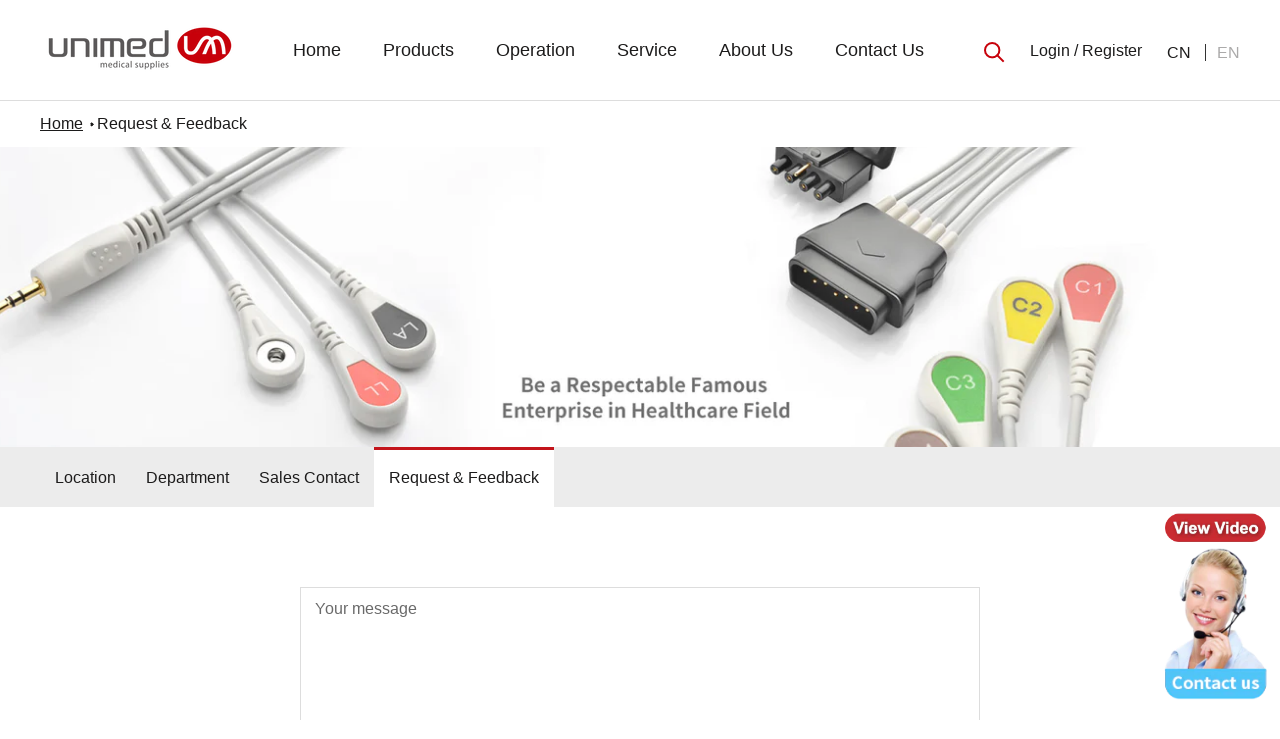

--- FILE ---
content_type: text/html; charset=utf-8
request_url: https://www.unimed.cn/pages/request-feedback
body_size: 21287
content:
<!doctype html>

<html class="no-js" lang="en">
  <script>
var _hmt = _hmt || [];
(function() {
  var hm = document.createElement("script");
  hm.src = "https://hm.baidu.com/hm.js?7f7c872f06fc41a754959ac75e41720c";
  var s = document.getElementsByTagName("script")[0]; 
  s.parentNode.insertBefore(hm, s);
})();
</script>
  <head>
    <meta charset="utf-8"> 
    <meta http-equiv="X-UA-Compatible" content="IE=edge,chrome=1">
    <meta name="viewport" content="width=device-width, initial-scale=1.0, height=device-height, minimum-scale=1.0, maximum-scale=1.0">
    <meta name="theme-color" content="">

    <title>
      Request &amp; Feedback &ndash; Unimed Medical
    </title><meta name="description" content="Any feedbacks and request, submit here please. We will contact you as soon as possible!"><link rel="canonical" href="https://www.unimed.cn/pages/request-feedback"><link rel="shortcut icon" href="//www.unimed.cn/cdn/shop/files/unimed_medical_supplies_96x.png?v=1615796572" type="image/png"><meta property="og:type" content="website">
  <meta property="og:title" content="Request &amp; Feedback"><meta property="og:description" content="Any feedbacks and request, submit here please. We will contact you as soon as possible!"><meta property="og:url" content="https://www.unimed.cn/pages/request-feedback">
<meta property="og:site_name" content="Unimed Medical"><meta name="twitter:card" content="summary"><meta name="twitter:title" content="Request &amp; Feedback">
  <meta name="twitter:description" content="Any feedbacks and request, submit here please. We will contact you as soon as possible!">
    <style>
  
  

  
  
  

  :root {
    /*--heading-font-family : '微软雅黑';*/
    --heading-font-weight : 400;
    --heading-font-style  : normal;

    /*--text-font-family : '微软雅黑';*/
    --text-font-weight : 400;
    --text-font-style  : normal;

    --base-text-font-size   : 16px;
    --default-text-font-size: 14px;--background          : #ffffff;
    --background-rgb      : 255, 255, 255;
    --light-background    : #ffffff;
    --light-background-rgb: 255, 255, 255;
    --heading-color       : #1c1b1b;
    --text-color          : #1c1b1b;
    --text-color-rgb      : 28, 27, 27;
    --text-color-light    : #6a6a6a;
    --text-color-light-rgb: 106, 106, 106;
    --link-color          : #6a6a6a;
    --link-color-rgb      : 106, 106, 106;
    --border-color        : #dddddd;
    --border-color-rgb    : 221, 221, 221;

    --button-background    : #1c1b1b;
    --button-background-rgb: 28, 27, 27;
    --button-text-color    : #ffffff;

    --header-background       : #ffffff;
    --header-heading-color    : #1c1b1b;
    --header-light-text-color : #e4362e;
    --header-border-color     : #dddddd;

    --footer-background    : #ffffff;
    --footer-text-color    : #6a6a6a;
    --footer-heading-color : #1c1b1b;
    --footer-border-color  : #e9e9e9;

    --navigation-background      : #1c1b1b;
    --navigation-background-rgb  : 28, 27, 27;
    --navigation-text-color      : #ffffff;
    --navigation-text-color-light: rgba(255, 255, 255, 0.5);
    --navigation-border-color    : rgba(255, 255, 255, 0.25);

    --newsletter-popup-background     : #1c1b1b;
    --newsletter-popup-text-color     : #ffffff;
    --newsletter-popup-text-color-rgb : 255, 255, 255;

    --secondary-elements-background       : #1c1b1b;
    --secondary-elements-background-rgb   : 28, 27, 27;
    --secondary-elements-text-color       : #ffffff;
    --secondary-elements-text-color-light : rgba(255, 255, 255, 0.5);
    --secondary-elements-border-color     : rgba(255, 255, 255, 0.25);

    --product-sale-price-color    : #f94c43;
    --product-sale-price-color-rgb: 249, 76, 67;

    /* Products */

    --horizontal-spacing-four-products-per-row: 20px;
        --horizontal-spacing-two-products-per-row : 20px;

    --vertical-spacing-four-products-per-row: 40px;
        --vertical-spacing-two-products-per-row : 50px;

    /* Animation */
    --drawer-transition-timing: cubic-bezier(0.645, 0.045, 0.355, 1);
    --header-base-height: 80px; /* We set a default for browsers that do not support CSS variables */

    /* Cursors */
    --cursor-zoom-in-svg    : url(//www.unimed.cn/cdn/shop/t/6/assets/cursor-zoom-in.svg?v=170532930330058140181667292676);
    --cursor-zoom-in-2x-svg : url(//www.unimed.cn/cdn/shop/t/6/assets/cursor-zoom-in-2x.svg?v=56685658183649387561667292668);
  }
</style>

<script>
  // IE11 does not have support for CSS variables, so we have to polyfill them
  if (!(((window || {}).CSS || {}).supports && window.CSS.supports('(--a: 0)'))) {
    const script = document.createElement('script');
    script.type = 'text/javascript';
    script.src = 'https://cdn.jsdelivr.net/npm/css-vars-ponyfill@2';
    script.onload = function() {
      cssVars({});
    };

    document.getElementsByTagName('head')[0].appendChild(script);
  }
</script>

    <script>window.performance && window.performance.mark && window.performance.mark('shopify.content_for_header.start');</script><meta id="shopify-digital-wallet" name="shopify-digital-wallet" content="/26881786029/digital_wallets/dialog">
<link rel="alternate" hreflang="x-default" href="https://www.unimed.cn/pages/request-feedback">
<link rel="alternate" hreflang="en" href="https://www.unimed.cn/pages/request-feedback">
<link rel="alternate" hreflang="es" href="https://www.unimed.cn/es/pages/request-feedback">
<link rel="alternate" hreflang="ar" href="https://www.unimed.cn/ar/pages/request-feedback">
<link rel="alternate" hreflang="ru" href="https://www.unimed.cn/ru/pages/request-feedback">
<script async="async" src="/checkouts/internal/preloads.js?locale=en-US"></script>
<script id="shopify-features" type="application/json">{"accessToken":"f19b1c13fab941b1ee9eabd94498ee67","betas":["rich-media-storefront-analytics"],"domain":"www.unimed.cn","predictiveSearch":true,"shopId":26881786029,"locale":"en"}</script>
<script>var Shopify = Shopify || {};
Shopify.shop = "unimed-store.myshopify.com";
Shopify.locale = "en";
Shopify.currency = {"active":"USD","rate":"1.0"};
Shopify.country = "US";
Shopify.theme = {"name":"Unimed.cn.Shopify\/online","id":132014440621,"schema_name":"Prestige","schema_version":"4.13.0","theme_store_id":null,"role":"main"};
Shopify.theme.handle = "null";
Shopify.theme.style = {"id":null,"handle":null};
Shopify.cdnHost = "www.unimed.cn/cdn";
Shopify.routes = Shopify.routes || {};
Shopify.routes.root = "/";</script>
<script type="module">!function(o){(o.Shopify=o.Shopify||{}).modules=!0}(window);</script>
<script>!function(o){function n(){var o=[];function n(){o.push(Array.prototype.slice.apply(arguments))}return n.q=o,n}var t=o.Shopify=o.Shopify||{};t.loadFeatures=n(),t.autoloadFeatures=n()}(window);</script>
<script id="shop-js-analytics" type="application/json">{"pageType":"page"}</script>
<script defer="defer" async type="module" src="//www.unimed.cn/cdn/shopifycloud/shop-js/modules/v2/client.init-shop-cart-sync_DlSlHazZ.en.esm.js"></script>
<script defer="defer" async type="module" src="//www.unimed.cn/cdn/shopifycloud/shop-js/modules/v2/chunk.common_D16XZWos.esm.js"></script>
<script type="module">
  await import("//www.unimed.cn/cdn/shopifycloud/shop-js/modules/v2/client.init-shop-cart-sync_DlSlHazZ.en.esm.js");
await import("//www.unimed.cn/cdn/shopifycloud/shop-js/modules/v2/chunk.common_D16XZWos.esm.js");

  window.Shopify.SignInWithShop?.initShopCartSync?.({"fedCMEnabled":true,"windoidEnabled":true});

</script>
<script>(function() {
  var isLoaded = false;
  function asyncLoad() {
    if (isLoaded) return;
    isLoaded = true;
    var urls = ["https:\/\/tools.luckyorange.com\/core\/lo.js?site-id=0d59cc5c\u0026shop=unimed-store.myshopify.com"];
    for (var i = 0; i < urls.length; i++) {
      var s = document.createElement('script');
      s.type = 'text/javascript';
      s.async = true;
      s.src = urls[i];
      var x = document.getElementsByTagName('script')[0];
      x.parentNode.insertBefore(s, x);
    }
  };
  if(window.attachEvent) {
    window.attachEvent('onload', asyncLoad);
  } else {
    window.addEventListener('load', asyncLoad, false);
  }
})();</script>
<script id="__st">var __st={"a":26881786029,"offset":28800,"reqid":"e30de2da-1237-4dbb-bd77-9868b32d32f2-1768577571","pageurl":"www.unimed.cn\/pages\/request-feedback","s":"pages-79450669229","u":"b653babf879b","p":"page","rtyp":"page","rid":79450669229};</script>
<script>window.ShopifyPaypalV4VisibilityTracking = true;</script>
<script id="captcha-bootstrap">!function(){'use strict';const t='contact',e='account',n='new_comment',o=[[t,t],['blogs',n],['comments',n],[t,'customer']],c=[[e,'customer_login'],[e,'guest_login'],[e,'recover_customer_password'],[e,'create_customer']],r=t=>t.map((([t,e])=>`form[action*='/${t}']:not([data-nocaptcha='true']) input[name='form_type'][value='${e}']`)).join(','),a=t=>()=>t?[...document.querySelectorAll(t)].map((t=>t.form)):[];function s(){const t=[...o],e=r(t);return a(e)}const i='password',u='form_key',d=['recaptcha-v3-token','g-recaptcha-response','h-captcha-response',i],f=()=>{try{return window.sessionStorage}catch{return}},m='__shopify_v',_=t=>t.elements[u];function p(t,e,n=!1){try{const o=window.sessionStorage,c=JSON.parse(o.getItem(e)),{data:r}=function(t){const{data:e,action:n}=t;return t[m]||n?{data:e,action:n}:{data:t,action:n}}(c);for(const[e,n]of Object.entries(r))t.elements[e]&&(t.elements[e].value=n);n&&o.removeItem(e)}catch(o){console.error('form repopulation failed',{error:o})}}const l='form_type',E='cptcha';function T(t){t.dataset[E]=!0}const w=window,h=w.document,L='Shopify',v='ce_forms',y='captcha';let A=!1;((t,e)=>{const n=(g='f06e6c50-85a8-45c8-87d0-21a2b65856fe',I='https://cdn.shopify.com/shopifycloud/storefront-forms-hcaptcha/ce_storefront_forms_captcha_hcaptcha.v1.5.2.iife.js',D={infoText:'Protected by hCaptcha',privacyText:'Privacy',termsText:'Terms'},(t,e,n)=>{const o=w[L][v],c=o.bindForm;if(c)return c(t,g,e,D).then(n);var r;o.q.push([[t,g,e,D],n]),r=I,A||(h.body.append(Object.assign(h.createElement('script'),{id:'captcha-provider',async:!0,src:r})),A=!0)});var g,I,D;w[L]=w[L]||{},w[L][v]=w[L][v]||{},w[L][v].q=[],w[L][y]=w[L][y]||{},w[L][y].protect=function(t,e){n(t,void 0,e),T(t)},Object.freeze(w[L][y]),function(t,e,n,w,h,L){const[v,y,A,g]=function(t,e,n){const i=e?o:[],u=t?c:[],d=[...i,...u],f=r(d),m=r(i),_=r(d.filter((([t,e])=>n.includes(e))));return[a(f),a(m),a(_),s()]}(w,h,L),I=t=>{const e=t.target;return e instanceof HTMLFormElement?e:e&&e.form},D=t=>v().includes(t);t.addEventListener('submit',(t=>{const e=I(t);if(!e)return;const n=D(e)&&!e.dataset.hcaptchaBound&&!e.dataset.recaptchaBound,o=_(e),c=g().includes(e)&&(!o||!o.value);(n||c)&&t.preventDefault(),c&&!n&&(function(t){try{if(!f())return;!function(t){const e=f();if(!e)return;const n=_(t);if(!n)return;const o=n.value;o&&e.removeItem(o)}(t);const e=Array.from(Array(32),(()=>Math.random().toString(36)[2])).join('');!function(t,e){_(t)||t.append(Object.assign(document.createElement('input'),{type:'hidden',name:u})),t.elements[u].value=e}(t,e),function(t,e){const n=f();if(!n)return;const o=[...t.querySelectorAll(`input[type='${i}']`)].map((({name:t})=>t)),c=[...d,...o],r={};for(const[a,s]of new FormData(t).entries())c.includes(a)||(r[a]=s);n.setItem(e,JSON.stringify({[m]:1,action:t.action,data:r}))}(t,e)}catch(e){console.error('failed to persist form',e)}}(e),e.submit())}));const S=(t,e)=>{t&&!t.dataset[E]&&(n(t,e.some((e=>e===t))),T(t))};for(const o of['focusin','change'])t.addEventListener(o,(t=>{const e=I(t);D(e)&&S(e,y())}));const B=e.get('form_key'),M=e.get(l),P=B&&M;t.addEventListener('DOMContentLoaded',(()=>{const t=y();if(P)for(const e of t)e.elements[l].value===M&&p(e,B);[...new Set([...A(),...v().filter((t=>'true'===t.dataset.shopifyCaptcha))])].forEach((e=>S(e,t)))}))}(h,new URLSearchParams(w.location.search),n,t,e,['guest_login'])})(!0,!0)}();</script>
<script integrity="sha256-4kQ18oKyAcykRKYeNunJcIwy7WH5gtpwJnB7kiuLZ1E=" data-source-attribution="shopify.loadfeatures" defer="defer" src="//www.unimed.cn/cdn/shopifycloud/storefront/assets/storefront/load_feature-a0a9edcb.js" crossorigin="anonymous"></script>
<script data-source-attribution="shopify.dynamic_checkout.dynamic.init">var Shopify=Shopify||{};Shopify.PaymentButton=Shopify.PaymentButton||{isStorefrontPortableWallets:!0,init:function(){window.Shopify.PaymentButton.init=function(){};var t=document.createElement("script");t.src="https://www.unimed.cn/cdn/shopifycloud/portable-wallets/latest/portable-wallets.en.js",t.type="module",document.head.appendChild(t)}};
</script>
<script data-source-attribution="shopify.dynamic_checkout.buyer_consent">
  function portableWalletsHideBuyerConsent(e){var t=document.getElementById("shopify-buyer-consent"),n=document.getElementById("shopify-subscription-policy-button");t&&n&&(t.classList.add("hidden"),t.setAttribute("aria-hidden","true"),n.removeEventListener("click",e))}function portableWalletsShowBuyerConsent(e){var t=document.getElementById("shopify-buyer-consent"),n=document.getElementById("shopify-subscription-policy-button");t&&n&&(t.classList.remove("hidden"),t.removeAttribute("aria-hidden"),n.addEventListener("click",e))}window.Shopify?.PaymentButton&&(window.Shopify.PaymentButton.hideBuyerConsent=portableWalletsHideBuyerConsent,window.Shopify.PaymentButton.showBuyerConsent=portableWalletsShowBuyerConsent);
</script>
<script data-source-attribution="shopify.dynamic_checkout.cart.bootstrap">document.addEventListener("DOMContentLoaded",(function(){function t(){return document.querySelector("shopify-accelerated-checkout-cart, shopify-accelerated-checkout")}if(t())Shopify.PaymentButton.init();else{new MutationObserver((function(e,n){t()&&(Shopify.PaymentButton.init(),n.disconnect())})).observe(document.body,{childList:!0,subtree:!0})}}));
</script>

<script>window.performance && window.performance.mark && window.performance.mark('shopify.content_for_header.end');</script>

    <link rel="stylesheet" href="//www.unimed.cn/cdn/shop/t/6/assets/theme.css?v=113554775695198961461667292667">

    <script>// This allows to expose several variables to the global scope, to be used in scripts
      window.theme = {
        pageType: "page",
        moneyFormat: "${{amount}}",
        moneyWithCurrencyFormat: "${{amount}} USD",
        productImageSize: "natural",
        searchMode: "product",
        showPageTransition: false,
        showElementStaggering: false,
        showImageZooming: true
      };

      window.routes = {
        rootUrl: "\/",
        rootUrlWithoutSlash: '',
        cartUrl: "\/cart",
        cartAddUrl: "\/cart\/add",
        cartChangeUrl: "\/cart\/change",
        searchUrl: "\/search",
        productRecommendationsUrl: "\/recommendations\/products"
      };

      window.languages = {
        cartAddNote: "Add Order Note",
        cartEditNote: "Edit Order Note",
        productImageLoadingError: "This image could not be loaded. Please try to reload the page.",
        productFormAddToCart: "Add to cart",
        productFormUnavailable: "Unavailable",
        productFormSoldOut: "Sold Out",
        shippingEstimatorOneResult: "1 option available:",
        shippingEstimatorMoreResults: "{{count}} options available:",
        shippingEstimatorNoResults: "No shipping could be found"
      };

      window.lazySizesConfig = {
        loadHidden: false,
        hFac: 0.5,
        expFactor: 2,
        ricTimeout: 150,
        lazyClass: 'Image--lazyLoad',
        loadingClass: 'Image--lazyLoading',
        loadedClass: 'Image--lazyLoaded'
      };

      document.documentElement.className = document.documentElement.className.replace('no-js', 'js');
      document.documentElement.style.setProperty('--window-height', window.innerHeight + 'px');

      // We do a quick detection of some features (we could use Modernizr but for so little...)
      (function() {
        document.documentElement.className += ((window.CSS && window.CSS.supports('(position: sticky) or (position: -webkit-sticky)')) ? ' supports-sticky' : ' no-supports-sticky');
        document.documentElement.className += (window.matchMedia('(-moz-touch-enabled: 1), (hover: none)')).matches ? ' no-supports-hover' : ' supports-hover';
      }());
      
    </script>

    <script src="//www.unimed.cn/cdn/shop/t/6/assets/lazysizes.min.js?v=174358363404432586981667292668" async></script><script src="https://polyfill-fastly.net/v3/polyfill.min.js?unknown=polyfill&features=fetch,Element.prototype.closest,Element.prototype.remove,Element.prototype.classList,Array.prototype.includes,Array.prototype.fill,Object.assign,CustomEvent,IntersectionObserver,IntersectionObserverEntry,URL" defer></script>
    <script src="https://ajax.googleapis.com/ajax/libs/jquery/3.5.1/jquery.min.js"></script>
    <script src="//www.unimed.cn/cdn/shop/t/6/assets/libs.min.js?v=6762414432764104001667292665"></script>
    <script src="//www.unimed.cn/cdn/shop/t/6/assets/theme.js?v=131585467336065846291667292667" defer></script>
    <script src="//www.unimed.cn/cdn/shop/t/6/assets/custom.js?v=165281475747832301971667292669" defer></script>

    <script>
      (function () {
        window.onpageshow = function() {
          if (window.theme.showPageTransition) {
            var pageTransition = document.querySelector('.PageTransition');

            if (pageTransition) {
              pageTransition.style.visibility = 'visible';
              pageTransition.style.opacity = '0';
            }
          }

          // When the page is loaded from the cache, we have to reload the cart content
          document.documentElement.dispatchEvent(new CustomEvent('cart:refresh', {
            bubbles: true
          }));
        };
      })();
      
      //document.addEventListener('contextmenu', event => event.preventDefault());

      
      
        
      
      
      
      

    </script>

    <!-- Global site tag (gtag.js) - Google Analytics -->
    <script async src="https://www.googletagmanager.com/gtag/js?id=G-EDKRSJEYKX"></script>
    <script>
      window.dataLayer = window.dataLayer || [];
      function gtag(){dataLayer.push(arguments);}
      gtag('js', new Date());
      gtag('config', 'G-EDKRSJEYKX');
    </script>
    


  <script type="application/ld+json">
  {
    "@context": "http://schema.org",
    "@type": "BreadcrumbList",
  "itemListElement": [{
      "@type": "ListItem",
      "position": 1,
      "name": "Translation missing: en.general.breadcrumb.home",
      "item": "https://www.unimed.cn"
    },{
          "@type": "ListItem",
          "position": 2,
          "name": "Request \u0026 Feedback",
          "item": "https://www.unimed.cn/pages/request-feedback"
        }]
  }
  </script>

    <meta name="Baiduspider" content="noindex">
<meta name="Baiduspider" content="nofollow">
<meta name="Baiduspider" content="noarchive">
    <meta name="p:domain_verify" content="86c65dfc5cc122b16dd6fdda1fac2b94"/>
    <!-- Hotjar Tracking Code for https://www.unimed.cn -->
    <script>
        (function(h,o,t,j,a,r){
            h.hj=h.hj||function(){(h.hj.q=h.hj.q||[]).push(arguments)};
            h._hjSettings={hjid:2658045,hjsv:6};
            a=o.getElementsByTagName('head')[0];
            r=o.createElement('script');r.async=1;
            r.src=t+h._hjSettings.hjid+j+h._hjSettings.hjsv;
            a.appendChild(r);
        })(window,document,'https://static.hotjar.com/c/hotjar-','.js?sv=');
    </script>
    <!-- Google Tag Manager -->
    <script>(function(w,d,s,l,i){w[l]=w[l]||[];w[l].push({'gtm.start':
    new Date().getTime(),event:'gtm.js'});var f=d.getElementsByTagName(s)[0],
    j=d.createElement(s),dl=l!='dataLayer'?'&l='+l:'';j.async=true;j.src=
    'https://www.googletagmanager.com/gtm.js?id='+i+dl;f.parentNode.insertBefore(j,f);
    })(window,document,'script','dataLayer','GTM-KHLG2WR');</script>
    <!-- End Google Tag Manager -->
<link href="https://monorail-edge.shopifysvc.com" rel="dns-prefetch">
<script>(function(){if ("sendBeacon" in navigator && "performance" in window) {try {var session_token_from_headers = performance.getEntriesByType('navigation')[0].serverTiming.find(x => x.name == '_s').description;} catch {var session_token_from_headers = undefined;}var session_cookie_matches = document.cookie.match(/_shopify_s=([^;]*)/);var session_token_from_cookie = session_cookie_matches && session_cookie_matches.length === 2 ? session_cookie_matches[1] : "";var session_token = session_token_from_headers || session_token_from_cookie || "";function handle_abandonment_event(e) {var entries = performance.getEntries().filter(function(entry) {return /monorail-edge.shopifysvc.com/.test(entry.name);});if (!window.abandonment_tracked && entries.length === 0) {window.abandonment_tracked = true;var currentMs = Date.now();var navigation_start = performance.timing.navigationStart;var payload = {shop_id: 26881786029,url: window.location.href,navigation_start,duration: currentMs - navigation_start,session_token,page_type: "page"};window.navigator.sendBeacon("https://monorail-edge.shopifysvc.com/v1/produce", JSON.stringify({schema_id: "online_store_buyer_site_abandonment/1.1",payload: payload,metadata: {event_created_at_ms: currentMs,event_sent_at_ms: currentMs}}));}}window.addEventListener('pagehide', handle_abandonment_event);}}());</script>
<script id="web-pixels-manager-setup">(function e(e,d,r,n,o){if(void 0===o&&(o={}),!Boolean(null===(a=null===(i=window.Shopify)||void 0===i?void 0:i.analytics)||void 0===a?void 0:a.replayQueue)){var i,a;window.Shopify=window.Shopify||{};var t=window.Shopify;t.analytics=t.analytics||{};var s=t.analytics;s.replayQueue=[],s.publish=function(e,d,r){return s.replayQueue.push([e,d,r]),!0};try{self.performance.mark("wpm:start")}catch(e){}var l=function(){var e={modern:/Edge?\/(1{2}[4-9]|1[2-9]\d|[2-9]\d{2}|\d{4,})\.\d+(\.\d+|)|Firefox\/(1{2}[4-9]|1[2-9]\d|[2-9]\d{2}|\d{4,})\.\d+(\.\d+|)|Chrom(ium|e)\/(9{2}|\d{3,})\.\d+(\.\d+|)|(Maci|X1{2}).+ Version\/(15\.\d+|(1[6-9]|[2-9]\d|\d{3,})\.\d+)([,.]\d+|)( \(\w+\)|)( Mobile\/\w+|) Safari\/|Chrome.+OPR\/(9{2}|\d{3,})\.\d+\.\d+|(CPU[ +]OS|iPhone[ +]OS|CPU[ +]iPhone|CPU IPhone OS|CPU iPad OS)[ +]+(15[._]\d+|(1[6-9]|[2-9]\d|\d{3,})[._]\d+)([._]\d+|)|Android:?[ /-](13[3-9]|1[4-9]\d|[2-9]\d{2}|\d{4,})(\.\d+|)(\.\d+|)|Android.+Firefox\/(13[5-9]|1[4-9]\d|[2-9]\d{2}|\d{4,})\.\d+(\.\d+|)|Android.+Chrom(ium|e)\/(13[3-9]|1[4-9]\d|[2-9]\d{2}|\d{4,})\.\d+(\.\d+|)|SamsungBrowser\/([2-9]\d|\d{3,})\.\d+/,legacy:/Edge?\/(1[6-9]|[2-9]\d|\d{3,})\.\d+(\.\d+|)|Firefox\/(5[4-9]|[6-9]\d|\d{3,})\.\d+(\.\d+|)|Chrom(ium|e)\/(5[1-9]|[6-9]\d|\d{3,})\.\d+(\.\d+|)([\d.]+$|.*Safari\/(?![\d.]+ Edge\/[\d.]+$))|(Maci|X1{2}).+ Version\/(10\.\d+|(1[1-9]|[2-9]\d|\d{3,})\.\d+)([,.]\d+|)( \(\w+\)|)( Mobile\/\w+|) Safari\/|Chrome.+OPR\/(3[89]|[4-9]\d|\d{3,})\.\d+\.\d+|(CPU[ +]OS|iPhone[ +]OS|CPU[ +]iPhone|CPU IPhone OS|CPU iPad OS)[ +]+(10[._]\d+|(1[1-9]|[2-9]\d|\d{3,})[._]\d+)([._]\d+|)|Android:?[ /-](13[3-9]|1[4-9]\d|[2-9]\d{2}|\d{4,})(\.\d+|)(\.\d+|)|Mobile Safari.+OPR\/([89]\d|\d{3,})\.\d+\.\d+|Android.+Firefox\/(13[5-9]|1[4-9]\d|[2-9]\d{2}|\d{4,})\.\d+(\.\d+|)|Android.+Chrom(ium|e)\/(13[3-9]|1[4-9]\d|[2-9]\d{2}|\d{4,})\.\d+(\.\d+|)|Android.+(UC? ?Browser|UCWEB|U3)[ /]?(15\.([5-9]|\d{2,})|(1[6-9]|[2-9]\d|\d{3,})\.\d+)\.\d+|SamsungBrowser\/(5\.\d+|([6-9]|\d{2,})\.\d+)|Android.+MQ{2}Browser\/(14(\.(9|\d{2,})|)|(1[5-9]|[2-9]\d|\d{3,})(\.\d+|))(\.\d+|)|K[Aa][Ii]OS\/(3\.\d+|([4-9]|\d{2,})\.\d+)(\.\d+|)/},d=e.modern,r=e.legacy,n=navigator.userAgent;return n.match(d)?"modern":n.match(r)?"legacy":"unknown"}(),u="modern"===l?"modern":"legacy",c=(null!=n?n:{modern:"",legacy:""})[u],f=function(e){return[e.baseUrl,"/wpm","/b",e.hashVersion,"modern"===e.buildTarget?"m":"l",".js"].join("")}({baseUrl:d,hashVersion:r,buildTarget:u}),m=function(e){var d=e.version,r=e.bundleTarget,n=e.surface,o=e.pageUrl,i=e.monorailEndpoint;return{emit:function(e){var a=e.status,t=e.errorMsg,s=(new Date).getTime(),l=JSON.stringify({metadata:{event_sent_at_ms:s},events:[{schema_id:"web_pixels_manager_load/3.1",payload:{version:d,bundle_target:r,page_url:o,status:a,surface:n,error_msg:t},metadata:{event_created_at_ms:s}}]});if(!i)return console&&console.warn&&console.warn("[Web Pixels Manager] No Monorail endpoint provided, skipping logging."),!1;try{return self.navigator.sendBeacon.bind(self.navigator)(i,l)}catch(e){}var u=new XMLHttpRequest;try{return u.open("POST",i,!0),u.setRequestHeader("Content-Type","text/plain"),u.send(l),!0}catch(e){return console&&console.warn&&console.warn("[Web Pixels Manager] Got an unhandled error while logging to Monorail."),!1}}}}({version:r,bundleTarget:l,surface:e.surface,pageUrl:self.location.href,monorailEndpoint:e.monorailEndpoint});try{o.browserTarget=l,function(e){var d=e.src,r=e.async,n=void 0===r||r,o=e.onload,i=e.onerror,a=e.sri,t=e.scriptDataAttributes,s=void 0===t?{}:t,l=document.createElement("script"),u=document.querySelector("head"),c=document.querySelector("body");if(l.async=n,l.src=d,a&&(l.integrity=a,l.crossOrigin="anonymous"),s)for(var f in s)if(Object.prototype.hasOwnProperty.call(s,f))try{l.dataset[f]=s[f]}catch(e){}if(o&&l.addEventListener("load",o),i&&l.addEventListener("error",i),u)u.appendChild(l);else{if(!c)throw new Error("Did not find a head or body element to append the script");c.appendChild(l)}}({src:f,async:!0,onload:function(){if(!function(){var e,d;return Boolean(null===(d=null===(e=window.Shopify)||void 0===e?void 0:e.analytics)||void 0===d?void 0:d.initialized)}()){var d=window.webPixelsManager.init(e)||void 0;if(d){var r=window.Shopify.analytics;r.replayQueue.forEach((function(e){var r=e[0],n=e[1],o=e[2];d.publishCustomEvent(r,n,o)})),r.replayQueue=[],r.publish=d.publishCustomEvent,r.visitor=d.visitor,r.initialized=!0}}},onerror:function(){return m.emit({status:"failed",errorMsg:"".concat(f," has failed to load")})},sri:function(e){var d=/^sha384-[A-Za-z0-9+/=]+$/;return"string"==typeof e&&d.test(e)}(c)?c:"",scriptDataAttributes:o}),m.emit({status:"loading"})}catch(e){m.emit({status:"failed",errorMsg:(null==e?void 0:e.message)||"Unknown error"})}}})({shopId: 26881786029,storefrontBaseUrl: "https://www.unimed.cn",extensionsBaseUrl: "https://extensions.shopifycdn.com/cdn/shopifycloud/web-pixels-manager",monorailEndpoint: "https://monorail-edge.shopifysvc.com/unstable/produce_batch",surface: "storefront-renderer",enabledBetaFlags: ["2dca8a86"],webPixelsConfigList: [{"id":"1467973805","configuration":"{\"siteId\":\"0d59cc5c\",\"environment\":\"production\",\"isPlusUser\":\"false\"}","eventPayloadVersion":"v1","runtimeContext":"STRICT","scriptVersion":"d38a2000dcd0eb072d7eed6a88122b6b","type":"APP","apiClientId":187969,"privacyPurposes":["ANALYTICS","MARKETING"],"capabilities":["advanced_dom_events"],"dataSharingAdjustments":{"protectedCustomerApprovalScopes":[]}},{"id":"shopify-app-pixel","configuration":"{}","eventPayloadVersion":"v1","runtimeContext":"STRICT","scriptVersion":"0450","apiClientId":"shopify-pixel","type":"APP","privacyPurposes":["ANALYTICS","MARKETING"]},{"id":"shopify-custom-pixel","eventPayloadVersion":"v1","runtimeContext":"LAX","scriptVersion":"0450","apiClientId":"shopify-pixel","type":"CUSTOM","privacyPurposes":["ANALYTICS","MARKETING"]}],isMerchantRequest: false,initData: {"shop":{"name":"Unimed Medical","paymentSettings":{"currencyCode":"USD"},"myshopifyDomain":"unimed-store.myshopify.com","countryCode":"CN","storefrontUrl":"https:\/\/www.unimed.cn"},"customer":null,"cart":null,"checkout":null,"productVariants":[],"purchasingCompany":null},},"https://www.unimed.cn/cdn","fcfee988w5aeb613cpc8e4bc33m6693e112",{"modern":"","legacy":""},{"shopId":"26881786029","storefrontBaseUrl":"https:\/\/www.unimed.cn","extensionBaseUrl":"https:\/\/extensions.shopifycdn.com\/cdn\/shopifycloud\/web-pixels-manager","surface":"storefront-renderer","enabledBetaFlags":"[\"2dca8a86\"]","isMerchantRequest":"false","hashVersion":"fcfee988w5aeb613cpc8e4bc33m6693e112","publish":"custom","events":"[[\"page_viewed\",{}]]"});</script><script>
  window.ShopifyAnalytics = window.ShopifyAnalytics || {};
  window.ShopifyAnalytics.meta = window.ShopifyAnalytics.meta || {};
  window.ShopifyAnalytics.meta.currency = 'USD';
  var meta = {"page":{"pageType":"page","resourceType":"page","resourceId":79450669229,"requestId":"e30de2da-1237-4dbb-bd77-9868b32d32f2-1768577571"}};
  for (var attr in meta) {
    window.ShopifyAnalytics.meta[attr] = meta[attr];
  }
</script>
<script class="analytics">
  (function () {
    var customDocumentWrite = function(content) {
      var jquery = null;

      if (window.jQuery) {
        jquery = window.jQuery;
      } else if (window.Checkout && window.Checkout.$) {
        jquery = window.Checkout.$;
      }

      if (jquery) {
        jquery('body').append(content);
      }
    };

    var hasLoggedConversion = function(token) {
      if (token) {
        return document.cookie.indexOf('loggedConversion=' + token) !== -1;
      }
      return false;
    }

    var setCookieIfConversion = function(token) {
      if (token) {
        var twoMonthsFromNow = new Date(Date.now());
        twoMonthsFromNow.setMonth(twoMonthsFromNow.getMonth() + 2);

        document.cookie = 'loggedConversion=' + token + '; expires=' + twoMonthsFromNow;
      }
    }

    var trekkie = window.ShopifyAnalytics.lib = window.trekkie = window.trekkie || [];
    if (trekkie.integrations) {
      return;
    }
    trekkie.methods = [
      'identify',
      'page',
      'ready',
      'track',
      'trackForm',
      'trackLink'
    ];
    trekkie.factory = function(method) {
      return function() {
        var args = Array.prototype.slice.call(arguments);
        args.unshift(method);
        trekkie.push(args);
        return trekkie;
      };
    };
    for (var i = 0; i < trekkie.methods.length; i++) {
      var key = trekkie.methods[i];
      trekkie[key] = trekkie.factory(key);
    }
    trekkie.load = function(config) {
      trekkie.config = config || {};
      trekkie.config.initialDocumentCookie = document.cookie;
      var first = document.getElementsByTagName('script')[0];
      var script = document.createElement('script');
      script.type = 'text/javascript';
      script.onerror = function(e) {
        var scriptFallback = document.createElement('script');
        scriptFallback.type = 'text/javascript';
        scriptFallback.onerror = function(error) {
                var Monorail = {
      produce: function produce(monorailDomain, schemaId, payload) {
        var currentMs = new Date().getTime();
        var event = {
          schema_id: schemaId,
          payload: payload,
          metadata: {
            event_created_at_ms: currentMs,
            event_sent_at_ms: currentMs
          }
        };
        return Monorail.sendRequest("https://" + monorailDomain + "/v1/produce", JSON.stringify(event));
      },
      sendRequest: function sendRequest(endpointUrl, payload) {
        // Try the sendBeacon API
        if (window && window.navigator && typeof window.navigator.sendBeacon === 'function' && typeof window.Blob === 'function' && !Monorail.isIos12()) {
          var blobData = new window.Blob([payload], {
            type: 'text/plain'
          });

          if (window.navigator.sendBeacon(endpointUrl, blobData)) {
            return true;
          } // sendBeacon was not successful

        } // XHR beacon

        var xhr = new XMLHttpRequest();

        try {
          xhr.open('POST', endpointUrl);
          xhr.setRequestHeader('Content-Type', 'text/plain');
          xhr.send(payload);
        } catch (e) {
          console.log(e);
        }

        return false;
      },
      isIos12: function isIos12() {
        return window.navigator.userAgent.lastIndexOf('iPhone; CPU iPhone OS 12_') !== -1 || window.navigator.userAgent.lastIndexOf('iPad; CPU OS 12_') !== -1;
      }
    };
    Monorail.produce('monorail-edge.shopifysvc.com',
      'trekkie_storefront_load_errors/1.1',
      {shop_id: 26881786029,
      theme_id: 132014440621,
      app_name: "storefront",
      context_url: window.location.href,
      source_url: "//www.unimed.cn/cdn/s/trekkie.storefront.cd680fe47e6c39ca5d5df5f0a32d569bc48c0f27.min.js"});

        };
        scriptFallback.async = true;
        scriptFallback.src = '//www.unimed.cn/cdn/s/trekkie.storefront.cd680fe47e6c39ca5d5df5f0a32d569bc48c0f27.min.js';
        first.parentNode.insertBefore(scriptFallback, first);
      };
      script.async = true;
      script.src = '//www.unimed.cn/cdn/s/trekkie.storefront.cd680fe47e6c39ca5d5df5f0a32d569bc48c0f27.min.js';
      first.parentNode.insertBefore(script, first);
    };
    trekkie.load(
      {"Trekkie":{"appName":"storefront","development":false,"defaultAttributes":{"shopId":26881786029,"isMerchantRequest":null,"themeId":132014440621,"themeCityHash":"2955832028903981225","contentLanguage":"en","currency":"USD","eventMetadataId":"f377db26-f076-4b1b-aac8-d621a89816b5"},"isServerSideCookieWritingEnabled":true,"monorailRegion":"shop_domain","enabledBetaFlags":["65f19447"]},"Session Attribution":{},"S2S":{"facebookCapiEnabled":false,"source":"trekkie-storefront-renderer","apiClientId":580111}}
    );

    var loaded = false;
    trekkie.ready(function() {
      if (loaded) return;
      loaded = true;

      window.ShopifyAnalytics.lib = window.trekkie;

      var originalDocumentWrite = document.write;
      document.write = customDocumentWrite;
      try { window.ShopifyAnalytics.merchantGoogleAnalytics.call(this); } catch(error) {};
      document.write = originalDocumentWrite;

      window.ShopifyAnalytics.lib.page(null,{"pageType":"page","resourceType":"page","resourceId":79450669229,"requestId":"e30de2da-1237-4dbb-bd77-9868b32d32f2-1768577571","shopifyEmitted":true});

      var match = window.location.pathname.match(/checkouts\/(.+)\/(thank_you|post_purchase)/)
      var token = match? match[1]: undefined;
      if (!hasLoggedConversion(token)) {
        setCookieIfConversion(token);
        
      }
    });


        var eventsListenerScript = document.createElement('script');
        eventsListenerScript.async = true;
        eventsListenerScript.src = "//www.unimed.cn/cdn/shopifycloud/storefront/assets/shop_events_listener-3da45d37.js";
        document.getElementsByTagName('head')[0].appendChild(eventsListenerScript);

})();</script>
<script
  defer
  src="https://www.unimed.cn/cdn/shopifycloud/perf-kit/shopify-perf-kit-3.0.4.min.js"
  data-application="storefront-renderer"
  data-shop-id="26881786029"
  data-render-region="gcp-us-central1"
  data-page-type="page"
  data-theme-instance-id="132014440621"
  data-theme-name="Prestige"
  data-theme-version="4.13.0"
  data-monorail-region="shop_domain"
  data-resource-timing-sampling-rate="10"
  data-shs="true"
  data-shs-beacon="true"
  data-shs-export-with-fetch="true"
  data-shs-logs-sample-rate="1"
  data-shs-beacon-endpoint="https://www.unimed.cn/api/collect"
></script>
</head><body class="prestige--v4 features--heading-large features--show-button-transition features--show-image-zooming  template-page">
    <!-- Google Tag Manager (noscript) -->
    <noscript><iframe src="https://www.googletagmanager.com/ns.html?id=GTM-KHLG2WR"
    height="0" width="0" style="display:none;visibility:hidden"></iframe></noscript>
    <!-- End Google Tag Manager (noscript) -->
    <a class="PageSkipLink u-visually-hidden" href="#main">Skip to content</a>
    <span class="LoadingBar"></span>
    <div class="PageOverlay"></div><div id="shopify-section-popup" class="shopify-section"></div>
    <div id="shopify-section-sidebar-menu" class="shopify-section"><section id="sidebar-menu" class="SidebarMenu Drawer Drawer--small Drawer--fromLeft" aria-hidden="true" data-section-id="sidebar-menu" data-section-type="sidebar-menu">
    <header class="Drawer__Header" data-drawer-animated-left>
      <button class="Drawer__Close Icon-Wrapper--clickable" data-action="close-drawer" data-drawer-id="sidebar-menu" aria-label="Close navigation"><svg class="Icon Icon--close" role="presentation" viewBox="0 0 16 14">
      <path d="M15 0L1 14m14 0L1 0" stroke="currentColor" fill="none" fill-rule="evenodd"></path>
    </svg></button>
    </header>

    <div class="Drawer__Content">
      <div class="Drawer__Main" data-drawer-animated-left data-scrollable>
        <div class="Drawer__Container">
          <nav class="SidebarMenu__Nav SidebarMenu__Nav--primary" aria-label="Sidebar navigation"><div class="Collapsible"><a href="/" class="Collapsible__Button Heading Link Link--primary u-h6">Home</a></div><div class="Collapsible"><button class="Collapsible__Button Heading u-h6" data-action="toggle-collapsible" aria-expanded="false">Products<span class="Collapsible__Plus"></span>
                  </button>

                  <div class="Collapsible__Inner">
                    <div class="Collapsible__Content"><div class="Collapsible"><button class="Collapsible__Button Heading Text--subdued Link--primary u-h7" data-action="toggle-collapsible" aria-expanded="false">Monitor Accessories<span class="Collapsible__Plus"></span>
                            </button>

                            <div class="Collapsible__Inner">
                              <div class="Collapsible__Content">
                                <ul class="Linklist Linklist--bordered Linklist--spacingLoose"><li class="Linklist__Item">
                                      <a href="/collections/spo2-sensors-and-interface-cables" class="Text--subdued Link Link--primary">SpO2</a>
                                    </li><li class="Linklist__Item">
                                      <a href="/collections/ecg-cables-and-lead-wires" class="Text--subdued Link Link--primary">ECG</a>
                                    </li><li class="Linklist__Item">
                                      <a href="/collections/ekg-trunk-cables-and-lead-wires" class="Text--subdued Link Link--primary">EKG</a>
                                    </li><li class="Linklist__Item">
                                      <a href="/collections/nibp-blood-pressure-cuffs-air-adapters-hose-and-connectors" class="Text--subdued Link Link--primary">NIBP</a>
                                    </li><li class="Linklist__Item">
                                      <a href="/collections/ibp-adapter-cables-transducers" class="Text--subdued Link Link--primary">IBP</a>
                                    </li><li class="Linklist__Item">
                                      <a href="/collections/disposable-rusable-temperature-probe-and-adapter-cable" class="Text--subdued Link Link--primary">Temp. Probe</a>
                                    </li><li class="Linklist__Item">
                                      <a href="/collections/fetal-toco-transducer" class="Text--subdued Link Link--primary">Fetal Transducer</a>
                                    </li><li class="Linklist__Item">
                                      <a href="/collections/o2-cell" class="Text--subdued Link Link--primary">O2</a>
                                    </li></ul>
                              </div>
                            </div></div><div class="Collapsible"><button class="Collapsible__Button Heading Text--subdued Link--primary u-h7" data-action="toggle-collapsible" aria-expanded="false">New Arrivals<span class="Collapsible__Plus"></span>
                            </button>

                            <div class="Collapsible__Inner">
                              <div class="Collapsible__Content">
                                <ul class="Linklist Linklist--bordered Linklist--spacingLoose"><li class="Linklist__Item">
                                      <a href="/collections/new-arrival" class="Text--subdued Link Link--primary">Oximeter</a>
                                    </li><li class="Linklist__Item">
                                      <a href="/collections/cardiac-output" class="Text--subdued Link Link--primary">Cardiac Output</a>
                                    </li></ul>
                              </div>
                            </div></div></div>
                  </div></div><div class="Collapsible"><button class="Collapsible__Button Heading u-h6" data-action="toggle-collapsible" aria-expanded="false">Operation<span class="Collapsible__Plus"></span>
                  </button>

                  <div class="Collapsible__Inner">
                    <div class="Collapsible__Content"><div class="Collapsible"><a href="/pages/r-d-innovation" class="Collapsible__Button Heading Text--subdued Link Link--primary u-h7">R &amp; D innovation</a></div><div class="Collapsible"><a href="/pages/manufacturing" class="Collapsible__Button Heading Text--subdued Link Link--primary u-h7">Manufacturing</a></div><div class="Collapsible"><a href="/pages/quality-control" class="Collapsible__Button Heading Text--subdued Link Link--primary u-h7">Quality Control</a></div><div class="Collapsible"><a href="/pages/supply-chain" class="Collapsible__Button Heading Text--subdued Link Link--primary u-h7">Supply Chain</a></div></div>
                  </div></div><div class="Collapsible"><button class="Collapsible__Button Heading u-h6" data-action="toggle-collapsible" aria-expanded="false">Service<span class="Collapsible__Plus"></span>
                  </button>

                  <div class="Collapsible__Inner">
                    <div class="Collapsible__Content"><div class="Collapsible"><a href="/pages/sales-service" class="Collapsible__Button Heading Text--subdued Link Link--primary u-h7">Sales Service</a></div><div class="Collapsible"><a href="/pages/warranty" class="Collapsible__Button Heading Text--subdued Link Link--primary u-h7">Warranty</a></div><div class="Collapsible"><a href="/pages/service" class="Collapsible__Button Heading Text--subdued Link Link--primary u-h7">Service</a></div><div class="Collapsible"><a href="/pages/after-sales" class="Collapsible__Button Heading Text--subdued Link Link--primary u-h7">After Sales</a></div></div>
                  </div></div><div class="Collapsible"><button class="Collapsible__Button Heading u-h6" data-action="toggle-collapsible" aria-expanded="false">About Us<span class="Collapsible__Plus"></span>
                  </button>

                  <div class="Collapsible__Inner">
                    <div class="Collapsible__Content"><div class="Collapsible"><a href="/pages/profile" class="Collapsible__Button Heading Text--subdued Link Link--primary u-h7">Profile</a></div><div class="Collapsible"><a href="/pages/history" class="Collapsible__Button Heading Text--subdued Link Link--primary u-h7">History</a></div><div class="Collapsible"><a href="/pages/qualification" class="Collapsible__Button Heading Text--subdued Link Link--primary u-h7">Qualification</a></div><div class="Collapsible"><a href="/pages/investor" class="Collapsible__Button Heading Text--subdued Link Link--primary u-h7">Investor</a></div><div class="Collapsible"><a href="/pages/market" class="Collapsible__Button Heading Text--subdued Link Link--primary u-h7">Market</a></div><div class="Collapsible"><a href="/pages/news" class="Collapsible__Button Heading Text--subdued Link Link--primary u-h7">News</a></div></div>
                  </div></div><div class="Collapsible"><button class="Collapsible__Button Heading u-h6" data-action="toggle-collapsible" aria-expanded="false">Contact Us<span class="Collapsible__Plus"></span>
                  </button>

                  <div class="Collapsible__Inner">
                    <div class="Collapsible__Content"><div class="Collapsible"><a href="/pages/location" class="Collapsible__Button Heading Text--subdued Link Link--primary u-h7">Location</a></div><div class="Collapsible"><a href="/pages/department" class="Collapsible__Button Heading Text--subdued Link Link--primary u-h7">Department</a></div><div class="Collapsible"><a href="/pages/sales-contact" class="Collapsible__Button Heading Text--subdued Link Link--primary u-h7">Sales Contact</a></div><div class="Collapsible"><a href="/pages/request-feedback" class="Collapsible__Button Heading Text--subdued Link Link--primary u-h7">Request &amp; Feedback</a></div></div>
                  </div></div></nav><nav class="SidebarMenu__Nav SidebarMenu__Nav--secondary">
            <ul class="Linklist Linklist--spacingLoose"><li class="Linklist__Item">
                  <a href="/account" class="Text--subdued Link Link--primary">Account</a>
                </li></ul>
          </nav>
        </div>
      </div><aside class="Drawer__Footer" data-drawer-animated-bottom><ul class="SidebarMenu__Social HorizontalList HorizontalList--spacingFill">
    <li class="HorizontalList__Item">
      <a href="https://www.facebook.com/Unimed.Medical.Supplies.China" class="Link Link--primary" target="_blank" rel="noopener" aria-label="Facebook">
        <span class="Icon-Wrapper--clickable"><svg class="Icon Icon--facebook" viewBox="0 0 9 17">
      <path d="M5.842 17V9.246h2.653l.398-3.023h-3.05v-1.93c0-.874.246-1.47 1.526-1.47H9V.118C8.718.082 7.75 0 6.623 0 4.27 0 2.66 1.408 2.66 3.994v2.23H0v3.022h2.66V17h3.182z"></path>
    </svg></span>
      </a>
    </li>

    
<li class="HorizontalList__Item">
      <a href="https://twitter.com/IncUnimed" class="Link Link--primary" target="_blank" rel="noopener" aria-label="Twitter">
        <span class="Icon-Wrapper--clickable"><svg class="Icon Icon--twitter" role="presentation" viewBox="0 0 32 26">
      <path d="M32 3.077c-1.1748.525-2.4433.8748-3.768 1.031 1.356-.8123 2.3932-2.0995 2.887-3.6305-1.2686.7498-2.6746 1.2997-4.168 1.5934C25.751.796 24.045.0025 22.158.0025c-3.6242 0-6.561 2.937-6.561 6.5612 0 .5124.0562 1.0123.1686 1.4935C10.3104 7.7822 5.474 5.1702 2.237 1.196c-.5624.9687-.8873 2.0997-.8873 3.2994 0 2.2746 1.156 4.2867 2.9182 5.4615-1.075-.0314-2.0872-.3313-2.9745-.8187v.0812c0 3.1806 2.262 5.8363 5.2677 6.4362-.55.15-1.131.2312-1.731.2312-.4248 0-.831-.0438-1.2372-.1188.8374 2.6057 3.262 4.5054 6.13 4.5616-2.2495 1.7622-5.074 2.812-8.1546 2.812-.531 0-1.0498-.0313-1.5684-.0938 2.912 1.8684 6.3613 2.9494 10.0668 2.9494 12.0726 0 18.6776-10.0043 18.6776-18.6776 0-.2874-.0063-.5686-.0188-.8498C30.0066 5.5514 31.119 4.3954 32 3.077z"></path>
    </svg></span>
      </a>
    </li>

    
<li class="HorizontalList__Item">
      <a href="https://www.instagram.com/Unimed_Medical_Supplies/" class="Link Link--primary" target="_blank" rel="noopener" aria-label="Instagram">
        <span class="Icon-Wrapper--clickable"><svg class="Icon Icon--instagram" role="presentation" viewBox="0 0 32 32">
      <path d="M15.994 2.886c4.273 0 4.775.019 6.464.095 1.562.07 2.406.33 2.971.552.749.292 1.283.635 1.841 1.194s.908 1.092 1.194 1.841c.216.565.483 1.41.552 2.971.076 1.689.095 2.19.095 6.464s-.019 4.775-.095 6.464c-.07 1.562-.33 2.406-.552 2.971-.292.749-.635 1.283-1.194 1.841s-1.092.908-1.841 1.194c-.565.216-1.41.483-2.971.552-1.689.076-2.19.095-6.464.095s-4.775-.019-6.464-.095c-1.562-.07-2.406-.33-2.971-.552-.749-.292-1.283-.635-1.841-1.194s-.908-1.092-1.194-1.841c-.216-.565-.483-1.41-.552-2.971-.076-1.689-.095-2.19-.095-6.464s.019-4.775.095-6.464c.07-1.562.33-2.406.552-2.971.292-.749.635-1.283 1.194-1.841s1.092-.908 1.841-1.194c.565-.216 1.41-.483 2.971-.552 1.689-.083 2.19-.095 6.464-.095zm0-2.883c-4.343 0-4.889.019-6.597.095-1.702.076-2.864.349-3.879.743-1.054.406-1.943.959-2.832 1.848S1.251 4.473.838 5.521C.444 6.537.171 7.699.095 9.407.019 11.109 0 11.655 0 15.997s.019 4.889.095 6.597c.076 1.702.349 2.864.743 3.886.406 1.054.959 1.943 1.848 2.832s1.784 1.435 2.832 1.848c1.016.394 2.178.667 3.886.743s2.248.095 6.597.095 4.889-.019 6.597-.095c1.702-.076 2.864-.349 3.886-.743 1.054-.406 1.943-.959 2.832-1.848s1.435-1.784 1.848-2.832c.394-1.016.667-2.178.743-3.886s.095-2.248.095-6.597-.019-4.889-.095-6.597c-.076-1.702-.349-2.864-.743-3.886-.406-1.054-.959-1.943-1.848-2.832S27.532 1.247 26.484.834C25.468.44 24.306.167 22.598.091c-1.714-.07-2.26-.089-6.603-.089zm0 7.778c-4.533 0-8.216 3.676-8.216 8.216s3.683 8.216 8.216 8.216 8.216-3.683 8.216-8.216-3.683-8.216-8.216-8.216zm0 13.549c-2.946 0-5.333-2.387-5.333-5.333s2.387-5.333 5.333-5.333 5.333 2.387 5.333 5.333-2.387 5.333-5.333 5.333zM26.451 7.457c0 1.059-.858 1.917-1.917 1.917s-1.917-.858-1.917-1.917c0-1.059.858-1.917 1.917-1.917s1.917.858 1.917 1.917z"></path>
    </svg></span>
      </a>
    </li>

    
<li class="HorizontalList__Item">
      <a href="https://www.youtube.com/channel/UCtni9zNhUkgwsVObcXzzcDw" class="Link Link--primary" target="_blank" rel="noopener" aria-label="YouTube">
        <span class="Icon-Wrapper--clickable"><svg class="Icon Icon--youtube" role="presentation" viewBox="0 0 33 32">
      <path d="M0 25.693q0 1.997 1.318 3.395t3.209 1.398h24.259q1.891 0 3.209-1.398t1.318-3.395V6.387q0-1.997-1.331-3.435t-3.195-1.438H4.528q-1.864 0-3.195 1.438T.002 6.387v19.306zm12.116-3.488V9.876q0-.186.107-.293.08-.027.133-.027l.133.027 11.61 6.178q.107.107.107.266 0 .107-.107.213l-11.61 6.178q-.053.053-.107.053-.107 0-.16-.053-.107-.107-.107-.213z"></path>
    </svg></span>
      </a>
    </li>

    
<li class="HorizontalList__Item">
      <a href="https://www.linkedin.com/company/unimed-medical" class="Link Link--primary" target="_blank" rel="noopener" aria-label="LinkedIn">
        <span class="Icon-Wrapper--clickable"><svg class="Icon Icon--linkedin" role="presentation" viewBox="0 0 24 24">
      <path d="M19 0H5a5 5 0 0 0-5 5v14a5 5 0 0 0 5 5h14a5 5 0 0 0 5-5V5a5 5 0 0 0-5-5zM8 19H5V8h3v11zM6.5 6.73a1.76 1.76 0 1 1 0-3.53 1.76 1.76 0 0 1 0 3.53zM20 19h-3v-5.6c0-3.37-4-3.12-4 0V19h-3V8h3v1.76a3.8 3.8 0 0 1 7 2.48V19z"></path>
    </svg></span>
      </a>
    </li>

    

  </ul>

</aside></div>
</section>

</div>
<div id="sidebar-cart" class="Drawer Drawer--fromRight" aria-hidden="true" data-section-id="cart" data-section-type="cart" data-section-settings='{
  "type": "drawer",
  "itemCount": 0,
  "drawer": true,
  "hasShippingEstimator": false
}'>
  <div class="Drawer__Header Drawer__Header--bordered Drawer__Container">
      <span class="Drawer__Title Heading u-h4">Cart</span>

      <button class="Drawer__Close Icon-Wrapper--clickable" data-action="close-drawer" data-drawer-id="sidebar-cart" aria-label="Close cart"><svg class="Icon Icon--close" role="presentation" viewBox="0 0 16 14">
      <path d="M15 0L1 14m14 0L1 0" stroke="currentColor" fill="none" fill-rule="evenodd"></path>
    </svg></button>
  </div>

  <form class="Cart Drawer__Content" action="/cart" method="POST" novalidate>
    <div class="Drawer__Main" data-scrollable><p class="Cart__Empty Heading u-h5">Your cart is empty</p></div></form>
</div>
<div class="PageContainer">
      <div id="shopify-section-announcement" class="shopify-section"></div>
      <div id="shopify-section-header" class="shopify-section shopify-section--header"><div id="Search" class="Search" aria-hidden="true">
  <div class="Search__Inner">
    <div class="Search__SearchBar">
      <form action="/search" name="GET" role="search" class="Search__Form">
        <div class="Search__InputIconWrapper">
          <span class="hidden-tablet-and-up"><svg class="Icon Icon--search" role="presentation" viewBox="0 0 18 17">
      <g transform="translate(1 1)" stroke="currentColor" fill="none" fill-rule="evenodd" stroke-linecap="square">
        <path d="M16 16l-5.0752-5.0752"></path>
        <circle cx="6.4" cy="6.4" r="6.4"></circle>
      </g>
    </svg></span>
          <span class="hidden-phone"><svg class="Icon Icon--search-desktop" role="presentation" viewBox="0 0 21 21">
      <g transform="translate(1 1)" stroke="currentColor" stroke-width="2" fill="none" fill-rule="evenodd" stroke-linecap="square">
        <path d="M18 18l-5.7096-5.7096"></path>
        <circle cx="7.2" cy="7.2" r="7.2"></circle>
      </g>
    </svg></span>
        </div>

        <input type="search" class="Search__Input Heading" name="q" autocomplete="off" autocorrect="off" autocapitalize="off" aria-label="Search..." placeholder="Search..." autofocus>
        <input type="hidden" name="type" value="product">
      </form>

      <button class="Search__Close Link Link--primary" data-action="close-search" aria-label="Close search"><svg class="Icon Icon--close" role="presentation" viewBox="0 0 16 14">
      <path d="M15 0L1 14m14 0L1 0" stroke="currentColor" fill="none" fill-rule="evenodd"></path>
    </svg></button>
    </div>

    <div class="Search__Results" aria-hidden="true"></div>
  </div>
</div><header id="section-header"
        class="Header Header--logoLeft   Header--withIcons"
        data-section-id="header"
        data-section-type="header"
        data-section-settings='{
  "navigationStyle": "logoLeft",
  "hasTransparentHeader": false,
  "isSticky": true
}'
        role="banner">
  <div class="Header__Wrapper">
    <div class="Header__FlexItem Header__FlexItem--fill">
      <button class="Header__Icon Icon-Wrapper Icon-Wrapper--clickable hidden-desk" aria-expanded="false" data-action="open-drawer" data-drawer-id="sidebar-menu" aria-label="Open navigation">
        <span class="hidden-tablet-and-up"><svg class="Icon Icon--nav" role="presentation" viewBox="0 0 20 14">
      <path d="M0 14v-1h20v1H0zm0-7.5h20v1H0v-1zM0 0h20v1H0V0z" fill="currentColor"></path>
    </svg></span>
        <span class="hidden-phone"><svg class="Icon Icon--nav-desktop" role="presentation" viewBox="0 0 24 16">
      <path d="M0 15.985v-2h24v2H0zm0-9h24v2H0v-2zm0-7h24v2H0v-2z" fill="currentColor"></path>
    </svg></span>
      </button><nav class="Header__MainNav hidden-pocket hidden-lap" aria-label="Main navigation">
          <ul class="HorizontalList HorizontalList--spacingExtraLoose"><li class="HorizontalList__Item " >
                <a href="/" class="Heading u-h6">Home<span class="Header__LinkSpacer">Home</span></a></li><li class="HorizontalList__Item " aria-haspopup="true">
                <a href="/collections/all" class="Heading u-h6">Products<span class="Header__LinkSpacer">Products</span></a><div class="MegaMenu MegaMenu--spacingEvenly " aria-hidden="true" >
                      <div class="MegaMenu__Inner"><div class="MegaMenu__Item MegaMenu__Item--fit men-monitor-accessories">
                            <a href="#" class="MegaMenu__Title Heading Text--subdued u-h2">Monitor Accessories</a><ul class="Linklist"><li class="Linklist__Item">
                                    <a href="/collections/spo2-sensors-and-interface-cables" class="Link Link--secondary">SpO2</a>
                                  </li><li class="Linklist__Item">
                                    <a href="/collections/ecg-cables-and-lead-wires" class="Link Link--secondary">ECG</a>
                                  </li><li class="Linklist__Item">
                                    <a href="/collections/ekg-trunk-cables-and-lead-wires" class="Link Link--secondary">EKG</a>
                                  </li><li class="Linklist__Item">
                                    <a href="/collections/nibp-blood-pressure-cuffs-air-adapters-hose-and-connectors" class="Link Link--secondary">NIBP</a>
                                  </li><li class="Linklist__Item">
                                    <a href="/collections/ibp-adapter-cables-transducers" class="Link Link--secondary">IBP</a>
                                  </li><li class="Linklist__Item">
                                    <a href="/collections/disposable-rusable-temperature-probe-and-adapter-cable" class="Link Link--secondary">Temp. Probe</a>
                                  </li><li class="Linklist__Item">
                                    <a href="/collections/fetal-toco-transducer" class="Link Link--secondary">Fetal Transducer</a>
                                  </li><li class="Linklist__Item">
                                    <a href="/collections/o2-cell" class="Link Link--secondary">O2</a>
                                  </li></ul></div><div class="MegaMenu__Item MegaMenu__Item--fit men-new-arrivals">
                            <a href="/collections/new-arrival" class="MegaMenu__Title Heading Text--subdued u-h2">New Arrivals</a><ul class="Linklist"><li class="Linklist__Item">
                                    <a href="/collections/new-arrival" class="Link Link--secondary">Oximeter</a>
                                  </li><li class="Linklist__Item">
                                    <a href="/collections/cardiac-output" class="Link Link--secondary">Cardiac Output</a>
                                  </li></ul></div></div>
                    </div></li><li class="HorizontalList__Item " aria-haspopup="true">
                <a href="/pages/r-d-innovation" class="Heading u-h6">Operation</a><div class="DropdownMenu" aria-hidden="true">
                    <ul class="Linklist"><li class="Linklist__Item" >
                          <a href="/pages/r-d-innovation" class="Link Link--secondary">R &amp; D innovation </a></li><li class="Linklist__Item" >
                          <a href="/pages/manufacturing" class="Link Link--secondary">Manufacturing </a></li><li class="Linklist__Item" >
                          <a href="/pages/quality-control" class="Link Link--secondary">Quality Control </a></li><li class="Linklist__Item" >
                          <a href="/pages/supply-chain" class="Link Link--secondary">Supply Chain </a></li></ul>
                  </div></li><li class="HorizontalList__Item " aria-haspopup="true">
                <a href="/pages/sales-service" class="Heading u-h6">Service</a><div class="DropdownMenu" aria-hidden="true">
                    <ul class="Linklist"><li class="Linklist__Item" >
                          <a href="/pages/sales-service" class="Link Link--secondary">Sales Service </a></li><li class="Linklist__Item" >
                          <a href="/pages/warranty" class="Link Link--secondary">Warranty </a></li><li class="Linklist__Item" >
                          <a href="/pages/service" class="Link Link--secondary">Service </a></li><li class="Linklist__Item" >
                          <a href="/pages/after-sales" class="Link Link--secondary">After Sales </a></li></ul>
                  </div></li><li class="HorizontalList__Item " aria-haspopup="true">
                <a href="/pages/profile" class="Heading u-h6">About Us</a><div class="DropdownMenu" aria-hidden="true">
                    <ul class="Linklist"><li class="Linklist__Item" >
                          <a href="/pages/profile" class="Link Link--secondary">Profile </a></li><li class="Linklist__Item" >
                          <a href="/pages/history" class="Link Link--secondary">History </a></li><li class="Linklist__Item" >
                          <a href="/pages/qualification" class="Link Link--secondary">Qualification </a></li><li class="Linklist__Item" >
                          <a href="/pages/investor" class="Link Link--secondary">Investor </a></li><li class="Linklist__Item" >
                          <a href="/pages/market" class="Link Link--secondary">Market </a></li><li class="Linklist__Item" >
                          <a href="/pages/news" class="Link Link--secondary">News </a></li></ul>
                  </div></li><li class="HorizontalList__Item " aria-haspopup="true">
                <a href="/pages/location" class="Heading u-h6">Contact Us</a><div class="DropdownMenu" aria-hidden="true">
                    <ul class="Linklist"><li class="Linklist__Item" >
                          <a href="/pages/location" class="Link Link--secondary">Location </a></li><li class="Linklist__Item" >
                          <a href="/pages/department" class="Link Link--secondary">Department </a></li><li class="Linklist__Item" >
                          <a href="/pages/sales-contact" class="Link Link--secondary">Sales Contact </a></li><li class="Linklist__Item" >
                          <a href="/pages/request-feedback" class="Link Link--secondary">Request &amp; Feedback </a></li></ul>
                  </div></li></ul>
        </nav></div><div class="Header__FlexItem Header__FlexItem--logo"><div class="Header__Logo"><a href="/" class="Header__LogoLink"><img class="Header__LogoImage Header__LogoImage--primary"
               src="//www.unimed.cn/cdn/shop/files/Logo_200x.png?v=1617256307"
               srcset="//www.unimed.cn/cdn/shop/files/Logo_200x.png?v=1617256307 1x, //www.unimed.cn/cdn/shop/files/Logo_200x@2x.png?v=1617256307 2x"
               width="200"
               alt="unimed medical supplies"></a></div></div>

    <div class="Header__FlexItem Header__FlexItem--fill"><a href="/search" class="Header__Icon Icon-Wrapper Icon-Wrapper--clickable " data-action="toggle-search" aria-label="Search">
        <span class="hidden-tablet-and-up"><svg class="Icon Icon--search" role="presentation" viewBox="0 0 18 17">
      <g transform="translate(1 1)" stroke="currentColor" fill="none" fill-rule="evenodd" stroke-linecap="square">
        <path d="M16 16l-5.0752-5.0752"></path>
        <circle cx="6.4" cy="6.4" r="6.4"></circle>
      </g>
    </svg></span>
        <span class="hidden-phone"><svg class="Icon Icon--search-desktop" role="presentation" viewBox="0 0 21 21">
      <g transform="translate(1 1)" stroke="currentColor" stroke-width="2" fill="none" fill-rule="evenodd" stroke-linecap="square">
        <path d="M18 18l-5.7096-5.7096"></path>
        <circle cx="7.2" cy="7.2" r="7.2"></circle>
      </g>
    </svg></span>
      </a><a href="/account/login?return_url=/pages/request-feedback" class="Header__Icon Icon-Wrapper Icon-Wrapper--clickable hidden-phone">
          
          
          	Login / Register
          
        </a><div class="Header__Icon Icon-Wrapper SelectorCountry">
        <a href="https://www.unimed-medical.com/">CN</a>
        <a href="/" class="active">EN</a>
      </div>

      <style>
        .SelectorCountry {
            position: relative;
            top: 2px;
        }

        .SelectorCountry a.active {
            color: #abaaaa;
            padding-left: 11px;
            margin-left: 10px;
            border-left: 1px solid #333;
        }
      </style>

      
    </div>
  </div>


</header>

<style>:root {
      --use-sticky-header: 1;
      --use-unsticky-header: 0;
    }

    .shopify-section--header {
      position: -webkit-sticky;
      position: sticky;
    }@media screen and (max-width: 640px) {
      .Header__LogoImage {
        max-width: 160px;
      }
    }:root {
      --header-is-not-transparent: 1;
      --header-is-transparent: 0;
    }.MegaMenu__Item.men-monitor-accessories {
    flex-grow: 1;
    max-width: 700px;
}


.MegaMenu__Item.men-monitor-accessories ul.Linklist {
    display: flex;
    justify-content: flex-start;
    flex-wrap: wrap;
}

.MegaMenu__Item.men-monitor-accessories li.Linklist__Item {
    width: 140px;
}
</style>

<script>
  document.documentElement.style.setProperty('--header-height', document.getElementById('shopify-section-header').offsetHeight + 'px');
</script>


</div>
      <style>
  .breadcrumbs {
    margin: 0 0 2em;
  }

  .breadcrumbs__list {
    list-style-type: none;
    margin: 0;
    padding: 0;
  }

  .breadcrumbs__item {
    display: inline-block;
  }
  nav.breadcrumbs {
    max-width: 1000px;
    margin: 0 auto;
  }
  .breadcrumbs__item:not(:last-child):after {
    border-style: solid;
    border-width: .10em .10em 0 0;
    content: '';
    display: inline-block;
    height: .20em;
    margin: 0 .20em;
    position: relative;
    transform: rotate(45deg);
    vertical-align: middle;
    width: .20em;
  }

  .breadcrumbs__link {
    text-decoration: underline;
  }

  .breadcrumbs__link[aria-current="page"] {
    color: inherit;
    font-weight: normal;
    text-decoration: none;
  }

  .breadcrumbs__link[aria-current="page"]:hover,
  .breadcrumbs__link[aria-current="page"]:focus {
    text-decoration: underline;
  }
  nav.breadcrumbs {    
    padding: 10px 18px;
  }

  @media screen and (min-width: 1008px) {
    nav.breadcrumbs {
      max-width: 1200px;
      margin: 0 auto;
      padding-left: 0 !important;
      padding-right: 0 !important;
      padding: 10px 20px;
    }
  }

</style><nav class="breadcrumbs" role="navigation" aria-label="breadcrumbs">
  <ol class="breadcrumbs__list">
    <li class="breadcrumbs__item">
      <a class="breadcrumbs__link" href="/">Home</a>
    </li><li class="breadcrumbs__item">
          <a class="breadcrumbs__link" href="/pages/request-feedback" aria-current="page">Request & Feedback</a>
        </li></ol>
</nav>

      <main id="main" role="main">
        <div id="shopify-section-page-feedback" class="shopify-section"><div class="FlexboxIeFix">
  <header class="PageHeader PageHeader--withBackground" style="background: url(//www.unimed.cn/cdn/shop/files/1cdb7ec560_1x1.jpg?v=1614836597)">
    <div class="PageHeader__ImageWrapper Image--lazyLoad Image--fadeIn "
         data-optimumx="1.2"
         data-bgset="//www.unimed.cn/cdn/shop/files/1cdb7ec560_x600.jpg?v=1614836597 600w, //www.unimed.cn/cdn/shop/files/1cdb7ec560_800x.jpg?v=1614836597 800w, //www.unimed.cn/cdn/shop/files/1cdb7ec560_1200x.jpg?v=1614836597 1200w, //www.unimed.cn/cdn/shop/files/1cdb7ec560_1400x.jpg?v=1614836597 1400w, //www.unimed.cn/cdn/shop/files/1cdb7ec560_1600x.jpg?v=1614836597 1600w">
    </div>

    <noscript>
      <div class="PageHeader__ImageWrapper " style="background-image: url(//www.unimed.cn/cdn/shop/files/1cdb7ec560_800x.jpg?v=1614836597)"></div>
    </noscript>

  </header>
</div><div class="BreadcumBar">
  <div class="Container">
    <ul class="Linklist"><li class="Linklist__Item ">
        <a href="/pages/location" class="Link Link--primary">Location</a>
      </li><li class="Linklist__Item ">
        <a href="/pages/department" class="Link Link--primary">Department</a>
      </li><li class="Linklist__Item ">
        <a href="/pages/sales-contact" class="Link Link--primary">Sales Contact</a>
      </li><li class="Linklist__Item active">
        <a href="/pages/request-feedback" class="Link Link--primary">Request &amp; Feedback</a>
      </li></ul>
  </div>
</div><div class="Container">
  <div class="PageContent PageContent--narrow">
    <div class="PageSection"><form method="post" action="/contact#contact_form" id="contact_form" accept-charset="UTF-8" class="Form Form--spacingTight"><input type="hidden" name="form_type" value="contact" /><input type="hidden" name="utf8" value="✓" /><div class="Form__Item">
          <textarea name="contact[body]" cols="30" rows="10" class="Form__Textarea" aria-label="Your message" placeholder="Your message" required></textarea>
          <label class="Form__FloatingLabel">Your message</label>
        </div>
      	

        <div class="Form__Group">
          <div class="Form__Item">
            <input type="text" class="Form__Input" name="contact[name]" aria-label="Your name" placeholder="Your name" required >
            <label class="Form__FloatingLabel">Your name</label>
          </div>

          <div class="Form__Item">
            <input type="email" class="Form__Input" name="contact[email]" aria-label="Your email" placeholder="Your email" required >
            <label class="Form__FloatingLabel">Your email</label>
          </div>
        </div>
	
      	<div class="Form__Group"><div class="Form__Item Single"><input type="text" class="Form__Input" name="contact[Company]" aria-label="Company" placeholder="Company" required>
                <label class="Form__FloatingLabel">Company</label></div><div class="Form__Item Single"><input type="text" class="Form__Input" name="contact[Fax]" aria-label="Fax" placeholder="Fax" >
                <label class="Form__FloatingLabel">Fax</label></div><div class="Form__Item Single"><input type="text" class="Form__Input" name="contact[Subject]" aria-label="Subject" placeholder="Subject" required>
                <label class="Form__FloatingLabel">Subject</label></div><div class="Form__Item Single"><input type="text" class="Form__Input" name="contact[Address]" aria-label="Address" placeholder="Address" required>
                <label class="Form__FloatingLabel">Address</label></div></div>

        <button type="submit" class="Form__Submit Button Button--primary Button--full">Send message</button></form></div>
  </div>
</div>

<style type="text/css">
.PageHeader--withBackground {
    min-height: 180px;
}
@media screen and (min-width: 740px) {
  .PageHeader--withBackground {
      min-height: 300px;
  }
}
@media screen and (min-width: 1140px) {
  .PageHeader--withBackground {
      min-height: 420px;
  }
}
[data-desktop-count="5"] .Carousel__Cell {
    width: 50%;
    padding: 0 15px;
}

@media screen and (min-width: 7008px) {
[data-desktop-count="5"] .Carousel__Cell {
    width: 33.33%;
    padding: 0 15px;
}
}

@media screen and (min-width: 1008px) {
[data-desktop-count="5"] .Carousel__Cell {
    width: 25%;
    padding: 0 15px;
}
}

@media screen and (min-width: 1140px) {
  [data-desktop-count="5"] .Carousel__Cell {
      width: 20%;
      padding: 0 15px;
  }
}

.PageContent {
    max-width: 1200px;
}
.PageContent--narrow {
    max-width: 680px;
}
.ProductItem__Info {
    font-size: 16px;
}
@media screen and (min-width: 1008px) {
  .Section--spacingLarge {
      margin: 90px 0;
  }
}
.BreadcumBar .Container {
    max-width: 1200px;
    padding: 0;
}

.BreadcumBar {
    background: #ececec;
}

.BreadcumBar .Container .Linklist__Item {
    height: 60px;
    background: #ececec;
    border-top: 3px solid #ececec;
    padding: 0 15px;
    margin-right: 5px;
    width: auto;
    margin: 0;
    display: inline-block;
}

.BreadcumBar .Container .Linklist__Item .Link {
    line-height: 55px;
}

.BreadcumBar .Container .Linklist__Item::before {
    display: none;
}

.BreadcumBar .Container .Linklist__Item.active {
    background: #fff;
    border-top: 3px solid #c3141b;
}
.Center {
    text-align: center;
}
.ImageContainer {
    margin: 0 auto;
    text-align: center;
    margin-top: 50px;
    margin-bottom: 50px;
}

.Grid {
    text-align: center;
}

p.Rte.Center {
    margin-bottom: 30px;
}
.Form__Item.Single {
    width: 49%;
    flex: 0 0 49%;
    margin-left: 0 !important;
}

.Form__Group {
    flex-wrap: wrap;
    justify-content: space-between;
}

.seperator {
    width: 100%;
    margin: 20px 0px;
}
</style>


</div>

      </main>

      <div id="shopify-section-footer" class="shopify-section shopify-section--footer"><footer id="section-footer" data-section-id="footer" data-section-type="footer" class="Footer  Footer--withMargin" role="contentinfo">
  <div class="Container"><div class="Footer__Inner"><div class="Footer__Block Footer__Block--links" ><h2 class="Footer__Title Heading u-h6">Products</h2>

                  <ul class="Linklist"><li class="Linklist__Item">
                        <a href="/collections/ecg-cables-and-lead-wires" class="Link Link--primary">ECG</a>
                      </li><li class="Linklist__Item">
                        <a href="/collections/ekg-trunk-cables-and-lead-wires" class="Link Link--primary">EKG</a>
                      </li><li class="Linklist__Item">
                        <a href="/collections/spo2-sensors-and-interface-cables" class="Link Link--primary">SPO2</a>
                      </li><li class="Linklist__Item">
                        <a href="/collections/nibp-blood-pressure-cuffs-air-adapters-hose-and-connectors" class="Link Link--primary">NIBP</a>
                      </li><li class="Linklist__Item">
                        <a href="/collections/ibp-adapter-cables-transducers" class="Link Link--primary">IBP</a>
                      </li><li class="Linklist__Item">
                        <a href="/collections/disposable-rusable-temperature-probe-and-adapter-cable" class="Link Link--primary">Temp. Probe</a>
                      </li><li class="Linklist__Item">
                        <a href="/collections/fetal-toco-transducer" class="Link Link--primary">Fetal Transducer</a>
                      </li><li class="Linklist__Item">
                        <a href="/collections/o2-cell" class="Link Link--primary">O2</a>
                      </li></ul></div><div class="Footer__Block Footer__Block--links" ><h2 class="Footer__Title Heading u-h6">Operation</h2>

                  <ul class="Linklist"><li class="Linklist__Item">
                        <a href="/pages/r-d-innovation" class="Link Link--primary">R &amp; D innovation</a>
                      </li><li class="Linklist__Item">
                        <a href="/pages/manufacturing" class="Link Link--primary">Manufacturing</a>
                      </li><li class="Linklist__Item">
                        <a href="/pages/quality-control" class="Link Link--primary">Quality Control</a>
                      </li><li class="Linklist__Item">
                        <a href="/pages/supply-chain" class="Link Link--primary">Supply Chain</a>
                      </li></ul></div><div class="Footer__Block Footer__Block--links" ><h2 class="Footer__Title Heading u-h6">About Us</h2>

                  <ul class="Linklist"><li class="Linklist__Item">
                        <a href="/pages/profile" class="Link Link--primary">Profile</a>
                      </li><li class="Linklist__Item">
                        <a href="/pages/history" class="Link Link--primary">History</a>
                      </li><li class="Linklist__Item">
                        <a href="/pages/qualification" class="Link Link--primary">Qualification</a>
                      </li><li class="Linklist__Item">
                        <a href="/pages/investor" class="Link Link--primary">Investor</a>
                      </li><li class="Linklist__Item">
                        <a href="/pages/market" class="Link Link--primary">Market</a>
                      </li><li class="Linklist__Item">
                        <a href="/pages/story" class="Link Link--primary">Story</a>
                      </li><li class="Linklist__Item">
                        <a href="/pages/news" class="Link Link--primary">News</a>
                      </li></ul></div><div class="Footer__Block Footer__Block--links" ><h2 class="Footer__Title Heading u-h6">Service</h2>

                  <ul class="Linklist"><li class="Linklist__Item">
                        <a href="/pages/sales-service" class="Link Link--primary">Sales Service</a>
                      </li><li class="Linklist__Item">
                        <a href="/pages/warranty" class="Link Link--primary">Warranty</a>
                      </li><li class="Linklist__Item">
                        <a href="/pages/service" class="Link Link--primary">Service</a>
                      </li><li class="Linklist__Item">
                        <a href="/pages/after-sales" class="Link Link--primary">After Sales</a>
                      </li></ul></div><div class="Footer__Block Footer__Block--text" ><h2 class="Footer__Title Heading u-h6">Production Base</h2><div class="Footer__Content Rte">
                    <p>Mail: <a href="mailto:sales@unimed.cn" title="mailto:sales@unimed.cn">sales@unimed.cn</a></p><p>Address：Bld#8, Nangang 3rd Industrial Park, Tangtou, Shiyan, 518108 Shenzhen, People's Republic of China<br/>Phone：<a href="tel:+86%200755-26695165">0755-26695165</a></p>
                  </div><ul class="Footer__Social HorizontalList HorizontalList--spacingLoose">
    <li class="HorizontalList__Item">
      <a href="https://www.facebook.com/Unimed.Medical.Supplies.China" class="Link Link--primary" target="_blank" rel="noopener" aria-label="Facebook">
        <span class="Icon-Wrapper--clickable"><svg class="Icon Icon--facebook" viewBox="0 0 9 17">
      <path d="M5.842 17V9.246h2.653l.398-3.023h-3.05v-1.93c0-.874.246-1.47 1.526-1.47H9V.118C8.718.082 7.75 0 6.623 0 4.27 0 2.66 1.408 2.66 3.994v2.23H0v3.022h2.66V17h3.182z"></path>
    </svg></span>
      </a>
    </li>

    
<li class="HorizontalList__Item">
      <a href="https://twitter.com/IncUnimed" class="Link Link--primary" target="_blank" rel="noopener" aria-label="Twitter">
        <span class="Icon-Wrapper--clickable"><svg class="Icon Icon--twitter" role="presentation" viewBox="0 0 32 26">
      <path d="M32 3.077c-1.1748.525-2.4433.8748-3.768 1.031 1.356-.8123 2.3932-2.0995 2.887-3.6305-1.2686.7498-2.6746 1.2997-4.168 1.5934C25.751.796 24.045.0025 22.158.0025c-3.6242 0-6.561 2.937-6.561 6.5612 0 .5124.0562 1.0123.1686 1.4935C10.3104 7.7822 5.474 5.1702 2.237 1.196c-.5624.9687-.8873 2.0997-.8873 3.2994 0 2.2746 1.156 4.2867 2.9182 5.4615-1.075-.0314-2.0872-.3313-2.9745-.8187v.0812c0 3.1806 2.262 5.8363 5.2677 6.4362-.55.15-1.131.2312-1.731.2312-.4248 0-.831-.0438-1.2372-.1188.8374 2.6057 3.262 4.5054 6.13 4.5616-2.2495 1.7622-5.074 2.812-8.1546 2.812-.531 0-1.0498-.0313-1.5684-.0938 2.912 1.8684 6.3613 2.9494 10.0668 2.9494 12.0726 0 18.6776-10.0043 18.6776-18.6776 0-.2874-.0063-.5686-.0188-.8498C30.0066 5.5514 31.119 4.3954 32 3.077z"></path>
    </svg></span>
      </a>
    </li>

    
<li class="HorizontalList__Item">
      <a href="https://www.instagram.com/Unimed_Medical_Supplies/" class="Link Link--primary" target="_blank" rel="noopener" aria-label="Instagram">
        <span class="Icon-Wrapper--clickable"><svg class="Icon Icon--instagram" role="presentation" viewBox="0 0 32 32">
      <path d="M15.994 2.886c4.273 0 4.775.019 6.464.095 1.562.07 2.406.33 2.971.552.749.292 1.283.635 1.841 1.194s.908 1.092 1.194 1.841c.216.565.483 1.41.552 2.971.076 1.689.095 2.19.095 6.464s-.019 4.775-.095 6.464c-.07 1.562-.33 2.406-.552 2.971-.292.749-.635 1.283-1.194 1.841s-1.092.908-1.841 1.194c-.565.216-1.41.483-2.971.552-1.689.076-2.19.095-6.464.095s-4.775-.019-6.464-.095c-1.562-.07-2.406-.33-2.971-.552-.749-.292-1.283-.635-1.841-1.194s-.908-1.092-1.194-1.841c-.216-.565-.483-1.41-.552-2.971-.076-1.689-.095-2.19-.095-6.464s.019-4.775.095-6.464c.07-1.562.33-2.406.552-2.971.292-.749.635-1.283 1.194-1.841s1.092-.908 1.841-1.194c.565-.216 1.41-.483 2.971-.552 1.689-.083 2.19-.095 6.464-.095zm0-2.883c-4.343 0-4.889.019-6.597.095-1.702.076-2.864.349-3.879.743-1.054.406-1.943.959-2.832 1.848S1.251 4.473.838 5.521C.444 6.537.171 7.699.095 9.407.019 11.109 0 11.655 0 15.997s.019 4.889.095 6.597c.076 1.702.349 2.864.743 3.886.406 1.054.959 1.943 1.848 2.832s1.784 1.435 2.832 1.848c1.016.394 2.178.667 3.886.743s2.248.095 6.597.095 4.889-.019 6.597-.095c1.702-.076 2.864-.349 3.886-.743 1.054-.406 1.943-.959 2.832-1.848s1.435-1.784 1.848-2.832c.394-1.016.667-2.178.743-3.886s.095-2.248.095-6.597-.019-4.889-.095-6.597c-.076-1.702-.349-2.864-.743-3.886-.406-1.054-.959-1.943-1.848-2.832S27.532 1.247 26.484.834C25.468.44 24.306.167 22.598.091c-1.714-.07-2.26-.089-6.603-.089zm0 7.778c-4.533 0-8.216 3.676-8.216 8.216s3.683 8.216 8.216 8.216 8.216-3.683 8.216-8.216-3.683-8.216-8.216-8.216zm0 13.549c-2.946 0-5.333-2.387-5.333-5.333s2.387-5.333 5.333-5.333 5.333 2.387 5.333 5.333-2.387 5.333-5.333 5.333zM26.451 7.457c0 1.059-.858 1.917-1.917 1.917s-1.917-.858-1.917-1.917c0-1.059.858-1.917 1.917-1.917s1.917.858 1.917 1.917z"></path>
    </svg></span>
      </a>
    </li>

    
<li class="HorizontalList__Item">
      <a href="https://www.youtube.com/channel/UCtni9zNhUkgwsVObcXzzcDw" class="Link Link--primary" target="_blank" rel="noopener" aria-label="YouTube">
        <span class="Icon-Wrapper--clickable"><svg class="Icon Icon--youtube" role="presentation" viewBox="0 0 33 32">
      <path d="M0 25.693q0 1.997 1.318 3.395t3.209 1.398h24.259q1.891 0 3.209-1.398t1.318-3.395V6.387q0-1.997-1.331-3.435t-3.195-1.438H4.528q-1.864 0-3.195 1.438T.002 6.387v19.306zm12.116-3.488V9.876q0-.186.107-.293.08-.027.133-.027l.133.027 11.61 6.178q.107.107.107.266 0 .107-.107.213l-11.61 6.178q-.053.053-.107.053-.107 0-.16-.053-.107-.107-.107-.213z"></path>
    </svg></span>
      </a>
    </li>

    
<li class="HorizontalList__Item">
      <a href="https://www.linkedin.com/company/unimed-medical" class="Link Link--primary" target="_blank" rel="noopener" aria-label="LinkedIn">
        <span class="Icon-Wrapper--clickable"><svg class="Icon Icon--linkedin" role="presentation" viewBox="0 0 24 24">
      <path d="M19 0H5a5 5 0 0 0-5 5v14a5 5 0 0 0 5 5h14a5 5 0 0 0 5-5V5a5 5 0 0 0-5-5zM8 19H5V8h3v11zM6.5 6.73a1.76 1.76 0 1 1 0-3.53 1.76 1.76 0 0 1 0 3.53zM20 19h-3v-5.6c0-3.37-4-3.12-4 0V19h-3V8h3v1.76a3.8 3.8 0 0 1 7 2.48V19z"></path>
    </svg></span>
      </a>
    </li>

    

  </ul>
</div><div class="Footer__Block Footer__Block--newsletter" ><h2 class="Footer__Title Heading u-h6">Subscribe to our newsletter</h2><form method="post" action="/contact#footer-newsletter" id="footer-newsletter" accept-charset="UTF-8" class="Footer__Newsletter Form"><input type="hidden" name="form_type" value="customer" /><input type="hidden" name="utf8" value="✓" /><input type="hidden" name="contact[tags]" value="newsletter">
                    <input type="email" name="contact[email]" class="Form__Input" aria-label="Enter your email address" placeholder="Enter your email address" required>
                    <button type="submit" class="Form__Submit Button Button--primary">Subscribe</button></form></div></div><div class="Footer__Aside"><div class="Footer__Copyright">
        <a href="/" class="Footer__StoreName Heading u-h7 Link Link--secondary">© Unimed Medical</a>
        
      </div></div>
  </div>
</footer><style>
    .Footer {
      border-top: 1px solid var(--border-color);
    }
  </style>
</div>
      <div style="position: fixed;bottom: 20px;right: 10px;z-index: 999999"  class="floatScreen">
  <a href="javascript:;" class="float-video" data-action="open-modal" aria-controls="modal-video">
    <img style="max-width: 110px;" src="//www.unimed.cn/cdn/shop/t/6/assets/baabf56d2b.png?v=64700978414718227171667292664" />
  </a>
  <a href="javascript:;" class="float-support" data-action="open-modal" aria-controls="modal-support">
    <img style="max-width: 110px;" src="//www.unimed.cn/cdn/shop/t/6/assets/support.png?v=171509577520563220841667292668" />
  </a>
</div>

<div id="modal-support" class="Modal" aria-hidden="true" role="dialog" data-scrollable>
  <div class="Modal__Content">
    <div class="Container"><form method="post" action="/contact#contact_form" id="contact_form" accept-charset="UTF-8" class="Form Form--spacingTight"><input type="hidden" name="form_type" value="contact" /><input type="hidden" name="utf8" value="✓" /><div class="Form__Item">
        <textarea name="contact[body]" cols="30" rows="10" class="Form__Textarea" aria-label="Your message" placeholder="Your message" required></textarea>
        <label class="Form__FloatingLabel">Your message</label>
      </div>
      
      <div class="Form__Group">
        <div class="Form__Item">
          <input type="text" class="Form__Input" name="contact[name]" aria-label="Your name" placeholder="Your name" required >
          <label class="Form__FloatingLabel">Your name</label>
        </div>

        <div class="Form__Item">
          <input type="email" class="Form__Input" name="contact[email]" aria-label="Your email" placeholder="Your email" required >
          <label class="Form__FloatingLabel">Your email</label>
        </div>
      </div>
		
      <div class="Form__Group">
          <div class="Form__Item Single"><input type="text" class="Form__Input" name="contact[Tel.]" aria-label="Tel." placeholder="Tel." /> <label class="Form__FloatingLabel">Tel.</label></div>
          <div class="Form__Item Single"><input type="text" class="Form__Input" name="contact[Company]" aria-label="Company" placeholder="Company" required="" /> <label class="Form__FloatingLabel">Company</label></div>
          <div class="Form__Item">
              <div class="Form__Select Select Select--primary">
                  <svg class="Icon Icon--select-arrow" role="presentation" viewBox="0 0 19 12">
                      <polyline fill="none" stroke="currentColor" points="17 2 9.5 10 2 2" fill-rule="evenodd" stroke-width="2" stroke-linecap="square"></polyline>
                  </svg>
                  <select name="contact[Country]" title="Country" required="">
                      <option value="" disabled="" selected="">Country</option>
                      <option value="Afghanistan">Afghanistan</option>
                      <option value="Albania">Albania</option>
                      <option value="Algeria">Algeria</option>
                      <option value="American Samoa">American Samoa</option>
                      <option value="Andorra">Andorra</option>
                      <option value="Angola">Angola</option>
                      <option value="Anguilla">Anguilla</option>
                      <option value="Antarctica">Antarctica</option>
                      <option value="Antigua and Barbuda">Antigua and Barbuda</option>
                      <option value="Argentina">Argentina</option>
                      <option value="Armenia">Armenia</option>
                      <option value="Aruba">Aruba</option>
                      <option value="Australia">Australia</option>
                      <option value="Austria">Austria</option>
                      <option value="Azerbaijan">Azerbaijan</option>
                      <option value="Bahamas">Bahamas</option>
                      <option value="Bahrain">Bahrain</option>
                      <option value="Bangladesh">Bangladesh</option>
                      <option value="Barbados">Barbados</option>
                      <option value="Belarus">Belarus</option>
                      <option value="Belgium">Belgium</option>
                      <option value="Belize">Belize</option>
                      <option value="Benin">Benin</option>
                      <option value="Bermuda">Bermuda</option>
                      <option value="Bhutan">Bhutan</option>
                      <option value="Bolivia">Bolivia</option>
                      <option value="Bosnia and Herzegovina">Bosnia and Herzegovina</option>
                      <option value="Botswana">Botswana</option>
                      <option value="Bouvet Island">Bouvet Island</option>
                      <option value="Brazil">Brazil</option>
                      <option value="British Indian Ocean Territory">British Indian Ocean Territory</option>
                      <option value="Brunei">Brunei</option>
                      <option value="Bulgaria">Bulgaria</option>
                      <option value="Burkina Faso">Burkina Faso</option>
                      <option value="Burundi">Burundi</option>
                      <option value="Cambodia">Cambodia</option>
                      <option value="Cameroon">Cameroon</option>
                      <option value="Canada">Canada</option>
                      <option value="Cape Verde">Cape Verde</option>
                      <option value="Cayman African Republic">Cayman African Republic</option>
                      <option value="Central African Republic">Central African Republic</option>
                      <option value="Chad">Chad</option>
                      <option value="Chile">Chile</option>
                      <option value="China">China</option>
                      <option value="Christmas Island">Christmas Island</option>
                      <option value="Cocos Islands">Cocos Islands</option>
                      <option value="Colombia">Colombia</option>
                      <option value="Comoros">Comoros</option>
                      <option value="Congo">Congo</option>
                      <option value="Congo">Congo</option>
                      <option value="Cook Islands">Cook Islands</option>
                      <option value="Costa Rica">Costa Rica</option>
                      <option value="Cote D'ivoire">Cote D'ivoire</option>
                      <option value="Croatia">Croatia</option>
                      <option value="Cuba">Cuba</option>
                      <option value="Cyprus">Cyprus</option>
                      <option value="Czech Republic">Czech Republic</option>
                      <option value="Denmark">Denmark</option>
                      <option value="Djibouti">Djibouti</option>
                      <option value="Dominica">Dominica</option>
                      <option value="Dominican Republic">Dominican Republic</option>
                      <option value="East Timor">East Timor</option>
                      <option value="Ecuador">Ecuador</option>
                      <option value="Egypt">Egypt</option>
                      <option value="El Salvador">El Salvador</option>
                      <option value="Equatorial Guinea">Equatorial Guinea</option>
                      <option value="Eritrea">Eritrea</option>
                      <option value="Estonia">Estonia</option>
                      <option value="Ethiopia">Ethiopia</option>
                      <option value="Falkland Islands">Falkland Islands</option>
                      <option value="Faroe Islands">Faroe Islands</option>
                      <option value="Fiji">Fiji</option>
                      <option value="Finland">Finland</option>
                      <option value="France">France</option>
                      <option value="French Guiana">French Guiana</option>
                      <option value="French Polynesia">French Polynesia</option>
                      <option value="French Southern Territories">French Southern Territories</option>
                      <option value="Gabon">Gabon</option>
                      <option value="Gambia">Gambia</option>
                      <option value="Georgia">Georgia</option>
                      <option value="Germany">Germany</option>
                      <option value="Ghana">Ghana</option>
                      <option value="Gibraltar">Gibraltar</option>
                      <option value="Greece">Greece</option>
                      <option value="Greenland">Greenland</option>
                      <option value="Grenada">Grenada</option>
                      <option value="Guadeloupe">Guadeloupe</option>
                      <option value="Guam">Guam</option>
                      <option value="Guatemala">Guatemala</option>
                      <option value="Guinea">Guinea</option>
                      <option value="Guinea-Bissau">Guinea-Bissau</option>
                      <option value="Guyana">Guyana</option>
                      <option value="Haiti">Haiti</option>
                      <option value="Heard Island and Mcdonald Islands">Heard Island and Mcdonald Islands</option>
                      <option value="Holy See (Vatican City State)">Holy See (Vatican City State)</option>
                      <option value="Honduras">Honduras</option>
                      <option value="Hong Kong">Hong Kong</option>
                      <option value="Hungary">Hungary</option>
                      <option value="Iceland">Iceland</option>
                      <option value="India">India</option>
                      <option value="Indonesia">Indonesia</option>
                      <option value="Iran">Iran</option>
                      <option value="Iraq">Iraq</option>
                      <option value="Ireland">Ireland</option>
                      <option value="Israel">Israel</option>
                      <option value="Italy">Italy</option>
                      <option value="Jamaica">Jamaica</option>
                      <option value="Japan">Japan</option>
                      <option value="Jordan">Jordan</option>
                      <option value="Kazakhstan">Kazakhstan</option>
                      <option value="Kenya">Kenya</option>
                      <option value="Kiribati">Kiribati</option>
                      <option value="Korea">Korea</option>
                      <option value="Korea">Korea</option>
                      <option value="Democratic People's Republic Of">Democratic People's Republic Of</option>
                      <option value="Kuwait">Kuwait</option>
                      <option value="Kyrgyzstan">Kyrgyzstan</option>
                      <option value="Laos">Laos</option>
                      <option value="Latvia">Latvia</option>
                      <option value="Lebanon">Lebanon</option>
                      <option value="Lesotho">Lesotho</option>
                      <option value="Liberia">Liberia</option>
                      <option value="Libyan Arab Jamahiriya">Libyan Arab Jamahiriya</option>
                      <option value="Liechtenstein">Liechtenstein</option>
                      <option value="Lithuania">Lithuania</option>
                      <option value="Luxembourg">Luxembourg</option>
                      <option value="Macao">Macao</option>
                      <option value="Macedonia">Macedonia</option>
                      <option value="Madagascar">Madagascar</option>
                      <option value="Malawi">Malawi</option>
                      <option value="Malaysia">Malaysia</option>
                      <option value="Maldives">Maldives</option>
                      <option value="Mali">Mali</option>
                      <option value="Malta">Malta</option>
                      <option value="Marshall Islands">Marshall Islands</option>
                      <option value="Martinique">Martinique</option>
                      <option value="Mauritania">Mauritania</option>
                      <option value="Mauritius">Mauritius</option>
                      <option value="Mayotte">Mayotte</option>
                      <option value="Mexico">Mexico</option>
                      <option value="Micronesia">Micronesia</option>
                      <option value="Moldova">Moldova</option>
                      <option value="Monaco">Monaco</option>
                      <option value="Mongolia">Mongolia</option>
                      <option value="Montserrat">Montserrat</option>
                      <option value="Morocco">Morocco</option>
                      <option value="Mozambique">Mozambique</option>
                      <option value="Myanmar">Myanmar</option>
                      <option value="Namibia">Namibia</option>
                      <option value="Nauru">Nauru</option>
                      <option value="Nepal">Nepal</option>
                      <option value="Netherlands">Netherlands</option>
                      <option value="Netherlands Antilles">Netherlands Antilles</option>
                      <option value="New Caledonia">New Caledonia</option>
                      <option value="New Zealand">New Zealand</option>
                      <option value="Nicaragua">Nicaragua</option>
                      <option value="Niger">Niger</option>
                      <option value="Nigeria">Nigeria</option>
                      <option value="Niue">Niue</option>
                      <option value="Norfolk Island">Norfolk Island</option>
                      <option value="Northern Mariana Islands">Northern Mariana Islands</option>
                      <option value="Norway">Norway</option>
                      <option value="Oman">Oman</option>
                      <option value="Pakistan">Pakistan</option>
                      <option value="Palau">Palau</option>
                      <option value="Palestinian Territory">Palestinian Territory</option>
                      <option value="Occupied">Occupied</option>
                      <option value="Panama">Panama</option>
                      <option value="Papua New Guinea">Papua New Guinea</option>
                      <option value="Paraguay">Paraguay</option>
                      <option value="Peru">Peru</option>
                      <option value="Philippines">Philippines</option>
                      <option value="Pitcairn">Pitcairn</option>
                      <option value="Poland">Poland</option>
                      <option value="Portugal">Portugal</option>
                      <option value="Puerto Rico">Puerto Rico</option>
                      <option value="Qatar">Qatar</option>
                      <option value="Reunion">Reunion</option>
                      <option value="Romania">Romania</option>
                      <option value="Russia">Russia</option>
                      <option value="Rwanda">Rwanda</option>
                      <option value="Saint Helena">Saint Helena</option>
                      <option value="Saint Kitts and Nevis">Saint Kitts and Nevis</option>
                      <option value="Saint Lucia">Saint Lucia</option>
                      <option value="Saint Lucia">Saint Lucia</option>
                      <option value="Saint Pierre and Miquelon">Saint Pierre and Miquelon</option>
                      <option value="San Marino">San Marino</option>
                      <option value="Sao Tome and Principe">Sao Tome and Principe</option>
                      <option value="Saudi Arabia">Saudi Arabia</option>
                      <option value="Senegal">Senegal</option>
                      <option value="Serbia">Serbia</option>
                      <option value="Seychelles">Seychelles</option>
                      <option value="Sierra Leone">Sierra Leone</option>
                      <option value="Singapore">Singapore</option>
                      <option value="Slovakia">Slovakia</option>
                      <option value="Slovenia">Slovenia</option>
                      <option value="Solomon Islands">Solomon Islands</option>
                      <option value="Somalia">Somalia</option>
                      <option value="South Africa">South Africa</option>
                      <option value="South Georgia and The South Sandwich Islands">South Georgia and The South Sandwich Islands</option>
                      <option value="Spain">Spain</option>
                      <option value="Sri Lanka">Sri Lanka</option>
                      <option value="Sudan">Sudan</option>
                      <option value="Suriname">Suriname</option>
                      <option value="Svalbard and Jan Mayen">Svalbard and Jan Mayen</option>
                      <option value="Swaziland">Swaziland</option>
                      <option value="Sweden">Sweden</option>
                      <option value="Switzerland">Switzerland</option>
                      <option value="Syrian Arab Republic">Syrian Arab Republic</option>
                      <option value="TaiWan">TaiWan</option>
                      <option value="Tajikistan">Tajikistan</option>
                      <option value="Tanzania">Tanzania</option>
                      <option value="Thailand">Thailand</option>
                      <option value="Togo">Togo</option>
                      <option value="Tokelau">Tokelau</option>
                      <option value="Tonga">Tonga</option>
                      <option value="Trinidad and Tobago">Trinidad and Tobago</option>
                      <option value="Tunisia">Tunisia</option>
                      <option value="Turkey">Turkey</option>
                      <option value="Turkmenistan">Turkmenistan</option>
                      <option value="Turks and Caicos Islands">Turks and Caicos Islands</option>
                      <option value="Tuvalu">Tuvalu</option>
                      <option value="Uganda">Uganda</option>
                      <option value="Ukraine">Ukraine</option>
                      <option value="United Arab Emirates">United Arab Emirates</option>
                      <option value="United Kingdom">United Kingdom</option>
                      <option value="United States Minor Outlying Islands">United States Minor Outlying Islands</option>
                      <option value="United States Of America">United States Of America</option>
                      <option value="Uruguay">Uruguay</option>
                      <option value="US Virgin Islands">US Virgin Islands</option>
                      <option value="US Virgin Islands">US Virgin Islands</option>
                      <option value="Uzbekistan">Uzbekistan</option>
                      <option value="Vanuatu">Vanuatu</option>
                      <option value="Venezuela">Venezuela</option>
                      <option value="Viet Nam">Viet Nam</option>
                      <option value="Wallis &amp;amp; Futuna Is">Wallis &amp;amp; Futuna Is</option>
                      <option value="Western Sahara">Western Sahara</option>
                      <option value="Western Samoa">Western Samoa</option>
                      <option value="Yemen">Yemen</option>
                      <option value="Yugoslavia">Yugoslavia</option>
                      <option value="Zambia">Zambia</option>
                      <option value="Zimbabwe">Zimbabwe</option>
                  </select>
              </div>
          </div>
      </div>


      <button type="submit" class="Form__Submit Button Button--primary Button--full">Send message</button></form></div>
  </div>

  <button class="Modal__Close Modal__Close--outside" data-animate-bottom data-action="close-modal"><svg class="Icon Icon--close" role="presentation" viewBox="0 0 16 14">
      <path d="M15 0L1 14m14 0L1 0" stroke="currentColor" fill="none" fill-rule="evenodd"></path>
    </svg></button>
</div>

<div id="modal-video" class="Modal Modal--fullScreen Modal--videoContent" aria-hidden="true" role="dialog" data-scrollable>
  <div class="Modal__Content">
    <div class="Container Container--narrow">
      <div class="VideoWrapper"><video playsinline="true" preload="metadata" muted="muted" loop="loop" controls="controls" poster="//www.unimed.cn/cdn/shop/files/preview_images/48fe2cfccf5c4089bca622ab29922507.thumbnail.0000000000_800x.jpg?v=1724908414"><source src="//www.unimed.cn/cdn/shop/videos/c/vp/48fe2cfccf5c4089bca622ab29922507/48fe2cfccf5c4089bca622ab29922507.HD-1080p-2.5Mbps-33874635.mp4?v=0" type="video/mp4"><img src="//www.unimed.cn/cdn/shop/files/preview_images/48fe2cfccf5c4089bca622ab29922507.thumbnail.0000000000_800x.jpg?v=1724908414"></video></div>
    </div>
  </div>

  <button class="Modal__Close Modal__Close--outside" data-animate-bottom data-action="close-modal"><svg class="Icon Icon--close" role="presentation" viewBox="0 0 16 14">
      <path d="M15 0L1 14m14 0L1 0" stroke="currentColor" fill="none" fill-rule="evenodd"></path>
    </svg></button>
</div>


<style>
#modal-support {
    width: 900px;
}

#modal-support .Container {
    padding: 0;
  	padding-top: 20px;
}
.Form__Group {
    flex-wrap: wrap;
    justify-content: space-between;
}
.Form__Item.Single {
    width: 49%;
    flex: 0 0 49%;
    margin-left: 0 !important;
}
.floatScreen {
    max-width: 110px;
}

.floatScreen a {
    display: block;
    overflow: hidden;
}
</style>
    </div>
    
    <style>
      h2.SectionHeader__Heading.Heading.u-h1 {
        width: 100%;
        line-height: 34px;
        color: #898989;
        font-weight: bold;
        font-size: 36px;
        margin-bottom: 0;
      }

      h3.SectionHeader__SubHeading.Heading.u-h6 {
        display: inline-block;
        color: #898989;
        margin-top: 15px;
        font-size: 24px;
      }

      .features--heading-large .u-h6, .features--heading-large .Rte h6 {
        font-size: 18px;
      }

      .features--heading-large .u-h4, .features--heading-large .Rte h4 {
        height: 20px;
        line-height: 18px;
        overflow: visible;
        color: #898989;
        font-weight: bold;
        margin: 12px 0 8px;
        font-size: 20px;
      }

      .mosaic-grid .text h3.Heading.u-h3 {
        color: #595757;
        font-size: 22px;
        font-weight: bold;
      }

      .mosaic-grid .text p {
        font-size: 16px;
      }
    </style>
    <script>
       
      	
      
      
      
    </script>
  </body>
</html>


--- FILE ---
content_type: text/javascript
request_url: https://www.unimed.cn/cdn/shop/t/6/assets/custom.js?v=165281475747832301971667292669
body_size: -472
content:
$('select[name="variant"]').on("change",function(){window.location.href=this.value}),$(".Filter__Tags").on("keyup",function(ev){var searchText=$(this).val().toUpperCase();$(this).next("ul").find("li").each(function(){var currentLiText=$(this).find("button").text().toUpperCase(),showCurrentLi=currentLiText.indexOf(searchText)!==-1;$(this).toggle(showCurrentLi)})});
//# sourceMappingURL=/cdn/shop/t/6/assets/custom.js.map?v=165281475747832301971667292669
